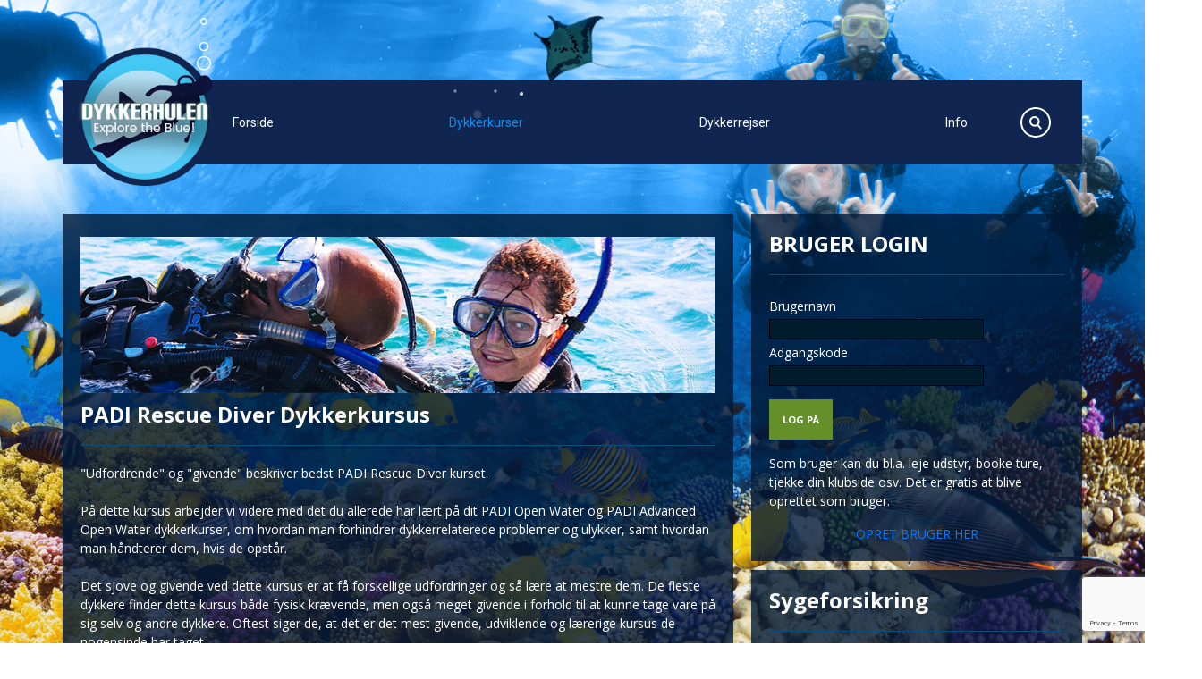

--- FILE ---
content_type: text/html; charset=utf-8
request_url: https://dykkerhulen.dk/dykkerkurser/padi-rescue-diver
body_size: 10671
content:
<!DOCTYPE html>
<html lang="da-dk" dir="ltr">
	<head>
    	<meta http-equiv="Content-Type" content="text/html; charset=euc-kr">
		<meta name="viewport" content="width=device-width, initial-scale=1.0, maximum-scale=3.0, user-scalable=yes"/>
		<meta name="HandheldFriendly" content="true" />
		<meta name="apple-mobile-web-app-capable" content="YES" />
	<link href="https://maxcdn.bootstrapcdn.com/font-awesome/4.7.0/css/font-awesome.min.css" rel="stylesheet"/>

 <meta name="google-site-verification" content="7IbX9n-pI8GyXuKTPULivZtTYc12P1H-Or2gaLpzvl4" />

	<link rel="shortcut icon" type="image/png" href="/templates/dykkerhulen/favicon.ico"/>
        <link href="https://fonts.googleapis.com/css?family=Open+Sans:400,600,700|Roboto:400,700" rel="stylesheet"> 
        <link href="/templates/dykkerhulen/css/bootstrap.min.css" rel="stylesheet" type="text/css"/>
        <link href="/templates/dykkerhulen/css/animate.css" rel="stylesheet" type="text/css"/>
        <link href="/templates/dykkerhulen/css/owl.carousel.min.css" rel="stylesheet" type="text/css"/>
        <link href="/templates/dykkerhulen/css/style.css" rel="stylesheet" type="text/css"/>
        <script src="/templates/dykkerhulen/js/jquery.1.12.js" type="text/javascript"></script>
        <script src="/templates/dykkerhulen/js/modernizer.js" type="text/javascript"></script>
        <script src="/templates/dykkerhulen/js/popper.min.js" type="text/javascript"></script>
        <script src="/templates/dykkerhulen/js/bootstrap.min.js" type="text/javascript"></script>
        <script src="/templates/dykkerhulen/js/owl.carousel.min.js" type="text/javascript"></script> 
	<base href="https://dykkerhulen.dk/dykkerkurser/padi-rescue-diver" />
	<meta http-equiv="content-type" content="text/html; charset=utf-8" />
	<meta name="author" content="Clag Developer" />
	<meta name="generator" content="Joomla! - Open Source Content Management" />
	<title>Dykkerhulen - PADI Rescue Diver</title>
	<link href="/templates/dykkerhulen/favicon.ico" rel="shortcut icon" type="image/vnd.microsoft.icon" />
	<link href="https://dykkerhulen.dk/component/search/?Itemid=172&amp;format=opensearch" rel="search" title="Søg Dykkerhulen" type="application/opensearchdescription+xml" />
	<link href="/media/com_hikashop/css/hikashop.css?v=470" rel="stylesheet" type="text/css" />
	<link href="/media/com_hikashop/css/frontend_custom.css?t=1585757826" rel="stylesheet" type="text/css" />
	<link href="/media/com_hikashop/css/font-awesome.css?v=5.2.0" rel="stylesheet" type="text/css" />
	<link href="/components/com_jrealtimeanalytics/css/mainstyle.css" rel="stylesheet" type="text/css" />
	<script type="application/json" class="joomla-script-options new">{"csrf.token":"f8ec7e7cdbda3a7e46879ae0d6d0dccd","system.paths":{"root":"","base":""},"system.keepalive":{"interval":840000,"uri":"\/component\/ajax\/?format=json"}}</script>
	<script src="/media/jui/js/jquery.min.js?f989bd3c46e815d5d8facf669e53d613" type="text/javascript"></script>
	<script src="/media/jui/js/jquery-noconflict.js?f989bd3c46e815d5d8facf669e53d613" type="text/javascript"></script>
	<script src="/media/com_hikashop/js/hikashop.js?v=470" type="text/javascript"></script>
	<script src="/media/jui/js/jquery-migrate.min.js?f989bd3c46e815d5d8facf669e53d613" type="text/javascript"></script>
	<script src="/components/com_jrealtimeanalytics/js/jquery.noconflict.js" type="text/javascript"></script>
	<script src="/components/com_jrealtimeanalytics/js/stream.js" type="text/javascript" defer="defer"></script>
	<script src="/components/com_jrealtimeanalytics/js/heatmap.js" type="text/javascript" defer="defer"></script>
	<script src="/media/system/js/caption.js?f989bd3c46e815d5d8facf669e53d613" type="text/javascript"></script>
	<script src="/media/system/js/mootools-core.js?f989bd3c46e815d5d8facf669e53d613" type="text/javascript"></script>
	<script src="/media/system/js/core.js?f989bd3c46e815d5d8facf669e53d613" type="text/javascript"></script>
	<script src="/media/system/js/mootools-more.js?f989bd3c46e815d5d8facf669e53d613" type="text/javascript"></script>
	<script src="/media/jui/js/bootstrap.min.js?f989bd3c46e815d5d8facf669e53d613" type="text/javascript"></script>
	<script src="https://www.google.com/recaptcha/api.js?render=6LdFr-MUAAAAAEIc6HmKjBku7adoTXjL5KqXiZDw" type="text/javascript"></script>
	<!--[if lt IE 9]><script src="/media/system/js/polyfill.event.js?f989bd3c46e815d5d8facf669e53d613" type="text/javascript"></script><![endif]-->
	<script src="/media/system/js/keepalive.js?f989bd3c46e815d5d8facf669e53d613" type="text/javascript"></script>
	<!--[if lt IE 9]><script src="/media/system/js/html5fallback.js?f989bd3c46e815d5d8facf669e53d613" type="text/javascript"></script><![endif]-->
	<script type="text/javascript">
				var COM_JREALTIME_NETWORK_ERROR = 'A network error occurred during data stream: '; var jrealtimeBaseURI='https://www.dykkerhulen.dk/';jQuery(window).on('load',  function() {
				new JCaption('img.caption');
			});if (typeof window.grecaptcha !== 'undefined') { grecaptcha.ready(function() { grecaptcha.execute("6LdFr-MUAAAAAEIc6HmKjBku7adoTXjL5KqXiZDw", {action:'homepage'});}); }
	</script>
	<!-- Joomla Facebook Integration Begin -->
<script type='text/javascript'>
!function(f,b,e,v,n,t,s){if(f.fbq)return;n=f.fbq=function(){n.callMethod?
n.callMethod.apply(n,arguments):n.queue.push(arguments)};if(!f._fbq)f._fbq=n;
n.push=n;n.loaded=!0;n.version='2.0';n.queue=[];t=b.createElement(e);t.async=!0;
t.src=v;s=b.getElementsByTagName(e)[0];s.parentNode.insertBefore(t,s)}(window,
document,'script','https://connect.facebook.net/en_US/fbevents.js');
fbq('init', '338439741550931', {}, {agent: 'pljoomla'});
fbq('track', 'PageView');
</script>
<noscript>
<img height="1" width="1" style="display:none" alt="fbpx"
src="https://www.facebook.com/tr?id=338439741550931&ev=PageView&noscript=1"/>
</noscript>
<!-- DO NOT MODIFY -->
<!-- Joomla Facebook Integration end -->

        
<script id="mcjs">!function(c,h,i,m,p){m=c.createElement(h),p=c.getElementsByTagName(h)[0],m.async=1,m.src=i,p.parentNode.insertBefore(m,p)}(document,"script","https://chimpstatic.com/mcjs-connected/js/users/3d13106f1c8c8528f843e18ee/622fadddee75e9a73d04a5c79.js");</script>
    
<meta name="facebook-domain-verification" content="sfm2bcl4301h10sqqr2kjsdl1p50j1" />






 
 <!-- Global site tag (gtag.js) - Google Analytics -->
<script async src="https://www.googletagmanager.com/gtag/js?id=UA-119393335-1"></script>
<script>
  window.dataLayer = window.dataLayer || [];
  function gtag(){dataLayer.push(arguments);}
  gtag('js', new Date());
  gtag('config', 'UA-119393335-1');
</script>
 <!-- End Global site tag (gtag.js) - Google Analytics --> 
 
</head>

	
	<body  class="padi-rescue-diver pageid-172">
    
    
    
	<div class="loading">
		<div class="loading-inner">
			<h2><span>Velkommen til</span>Dykkerhulen</h2>
			<!--img class="img-fluid" src="/images/logo.png" alt="logo"/-->
			<div class="loader">Loading...</div>
			<div class="bubble-box">
			 <span class="icons__bubble icons__bubble--1"></span>
                         <span class="icons__bubble icons__bubble--2"></span> 
                         <span class="icons__bubble icons__bubble--3"></span> 
                         <span class="icons__bubble icons__bubble--4"></span>
                         <span class="icons__bubble icons__bubble--5"></span>
			</div>
		</div>
	</div>
		<div class="wrapper">
            <div class="page">
                <header class="header">
                    <div class="container">
                        <div class="row">
                            <nav class="navbar navbar-expand-lg navbar-blue bg-blue">
                                <a class="navbar-brand" href="/">
                                    <img class="invisible hidden-md" src="/images/logo-invisible.jpg" alt="logo invisible"/>
                                    <span>
                                        <img class="img-fluid" src="/images/logo.png" alt="logo"/>
                                    </span>
                                </a>
                                <button class="navbar-toggler" type="button" data-toggle="collapse" data-target="#navbarColor01" aria-controls="navbarColor01" aria-expanded="false" aria-label="Toggle navigation">
                                    <span class="navTrigger">
                                        <i></i><i></i><i></i>
                                    </span>
                                </button>
                                <div class="collapse navbar-collapse" id="navbarColor01">                                    
                                    
<ul class="navbar-nav mr-auto menu">
<li class="nav-item item-102"><a class="nav-link " href="/"> Forside<span class="icons__bubble icons__bubble--1"></span>
                                                <span class="icons__bubble icons__bubble--2"></span> 
                                                <span class="icons__bubble icons__bubble--3"></span> 
                                                <span class="icons__bubble icons__bubble--4"></span>
                                                <span class="icons__bubble icons__bubble--5"></span>
</a></li><li class="nav-item item-103 active deeper parent"><a class="nav-link " href="#"> Dykkerkurser<span class="icons__bubble icons__bubble--1"></span>
                                                <span class="icons__bubble icons__bubble--2"></span> 
                                                <span class="icons__bubble icons__bubble--3"></span> 
                                                <span class="icons__bubble icons__bubble--4"></span>
                                                <span class="icons__bubble icons__bubble--5"></span>
</a><ul class="nav-child unstyled small d-none"><li class="nav-item item-167"><a class="nav-link " href="/dykkerkurser/laer-at-dykke-med-dykkerhulen"> Lær at dykke med Dykkerhulen
<span class="icons__bubble icons__bubble--1"></span>
                                                <span class="icons__bubble icons__bubble--2"></span> 
                                                <span class="icons__bubble icons__bubble--3"></span> 
                                                <span class="icons__bubble icons__bubble--4"></span>
                                                <span class="icons__bubble icons__bubble--5"></span>
                                                </a></li><li class="nav-item item-313"><a class="nav-link " href="/dykkerkurser/provedyk"> Prøvedyk
<span class="icons__bubble icons__bubble--1"></span>
                                                <span class="icons__bubble icons__bubble--2"></span> 
                                                <span class="icons__bubble icons__bubble--3"></span> 
                                                <span class="icons__bubble icons__bubble--4"></span>
                                                <span class="icons__bubble icons__bubble--5"></span>
                                                </a></li><li class="nav-item item-895"><a class="nav-link " href="/dykkerkurser/kursuskalender-2025"> Kursuskalender 2025
<span class="icons__bubble icons__bubble--1"></span>
                                                <span class="icons__bubble icons__bubble--2"></span> 
                                                <span class="icons__bubble icons__bubble--3"></span> 
                                                <span class="icons__bubble icons__bubble--4"></span>
                                                <span class="icons__bubble icons__bubble--5"></span>
                                                </a></li><li class="nav-item item-168 divider"><span class="separator ">Separator 1</span>
</li><li class="nav-item item-169"><span class="nav-header ">PADI dykkerkruser</span>
</li><li class="nav-item item-170"><a class="nav-link " href="/dykkerkurser/padi-open-water-diver"> PADI Open Water Diver
<span class="icons__bubble icons__bubble--1"></span>
                                                <span class="icons__bubble icons__bubble--2"></span> 
                                                <span class="icons__bubble icons__bubble--3"></span> 
                                                <span class="icons__bubble icons__bubble--4"></span>
                                                <span class="icons__bubble icons__bubble--5"></span>
                                                </a></li><li class="nav-item item-171"><a class="nav-link " href="/dykkerkurser/padi-advanced-open-water-diver"> PADI Advanced Open Water Diver
<span class="icons__bubble icons__bubble--1"></span>
                                                <span class="icons__bubble icons__bubble--2"></span> 
                                                <span class="icons__bubble icons__bubble--3"></span> 
                                                <span class="icons__bubble icons__bubble--4"></span>
                                                <span class="icons__bubble icons__bubble--5"></span>
                                                </a></li><li class="nav-item item-172 current active"><a class="nav-link " href="/dykkerkurser/padi-rescue-diver"> PADI Rescue Diver
<span class="icons__bubble icons__bubble--1"></span>
                                                <span class="icons__bubble icons__bubble--2"></span> 
                                                <span class="icons__bubble icons__bubble--3"></span> 
                                                <span class="icons__bubble icons__bubble--4"></span>
                                                <span class="icons__bubble icons__bubble--5"></span>
                                                </a></li><li class="nav-item item-173"><a class="nav-link " href="/dykkerkurser/padi-divemaster"> PADI Divemaster
<span class="icons__bubble icons__bubble--1"></span>
                                                <span class="icons__bubble icons__bubble--2"></span> 
                                                <span class="icons__bubble icons__bubble--3"></span> 
                                                <span class="icons__bubble icons__bubble--4"></span>
                                                <span class="icons__bubble icons__bubble--5"></span>
                                                </a></li><li class="nav-item item-175"><a class="nav-link " href="/dykkerkurser/padi-efr-forstehjaelpskursus"> PADI EFR - Førstehjælpskursus
<span class="icons__bubble icons__bubble--1"></span>
                                                <span class="icons__bubble icons__bubble--2"></span> 
                                                <span class="icons__bubble icons__bubble--3"></span> 
                                                <span class="icons__bubble icons__bubble--4"></span>
                                                <span class="icons__bubble icons__bubble--5"></span>
                                                </a></li><li class="nav-item item-177"><a class="nav-link " href="/dykkerkurser/padi-scuba-diver-upgrade-til-open-water-diver"> PADI Scuba Diver Upgrade til Open Water Diver
<span class="icons__bubble icons__bubble--1"></span>
                                                <span class="icons__bubble icons__bubble--2"></span> 
                                                <span class="icons__bubble icons__bubble--3"></span> 
                                                <span class="icons__bubble icons__bubble--4"></span>
                                                <span class="icons__bubble icons__bubble--5"></span>
                                                </a></li><li class="nav-item item-178"><a class="nav-link " href="/dykkerkurser/padi-junior-open-water-diver"> PADI Junior Open Water Diver
<span class="icons__bubble icons__bubble--1"></span>
                                                <span class="icons__bubble icons__bubble--2"></span> 
                                                <span class="icons__bubble icons__bubble--3"></span> 
                                                <span class="icons__bubble icons__bubble--4"></span>
                                                <span class="icons__bubble icons__bubble--5"></span>
                                                </a></li><li class="nav-item item-179"><a class="nav-link " href="/dykkerkurser/padi-scuba-diver"> PADI Scuba diver 
<span class="icons__bubble icons__bubble--1"></span>
                                                <span class="icons__bubble icons__bubble--2"></span> 
                                                <span class="icons__bubble icons__bubble--3"></span> 
                                                <span class="icons__bubble icons__bubble--4"></span>
                                                <span class="icons__bubble icons__bubble--5"></span>
                                                </a></li><li class="nav-item item-180"><a class="nav-link " href="https://apps.padi.com/scuba-diving/elearning/?irra=22101"> PADI e-Learning<span class="icons__bubble icons__bubble--1"></span>
                                                <span class="icons__bubble icons__bubble--2"></span> 
                                                <span class="icons__bubble icons__bubble--3"></span> 
                                                <span class="icons__bubble icons__bubble--4"></span>
                                                <span class="icons__bubble icons__bubble--5"></span>
</a></li><li class="nav-item item-181"><a class="nav-link " href="/dykkerkurser/genopfriskningskursus"> Genopfriskningskursus
<span class="icons__bubble icons__bubble--1"></span>
                                                <span class="icons__bubble icons__bubble--2"></span> 
                                                <span class="icons__bubble icons__bubble--3"></span> 
                                                <span class="icons__bubble icons__bubble--4"></span>
                                                <span class="icons__bubble icons__bubble--5"></span>
                                                </a></li><li class="nav-item item-182 divider"><span class="separator ">Separator 2</span>
</li><li class="nav-item item-183"><span class="nav-header ">PADI Specialties</span>
</li><li class="nav-item item-184"><a class="nav-link " href="/dykkerkurser/padi-enriched-air-nitrox-speciality"> PADI Enriched Air - Nitrox Speciality
<span class="icons__bubble icons__bubble--1"></span>
                                                <span class="icons__bubble icons__bubble--2"></span> 
                                                <span class="icons__bubble icons__bubble--3"></span> 
                                                <span class="icons__bubble icons__bubble--4"></span>
                                                <span class="icons__bubble icons__bubble--5"></span>
                                                </a></li><li class="nav-item item-185"><a class="nav-link " href="/dykkerkurser/padi-night-diver-speciality"> PADI Night Diver Speciality
<span class="icons__bubble icons__bubble--1"></span>
                                                <span class="icons__bubble icons__bubble--2"></span> 
                                                <span class="icons__bubble icons__bubble--3"></span> 
                                                <span class="icons__bubble icons__bubble--4"></span>
                                                <span class="icons__bubble icons__bubble--5"></span>
                                                </a></li><li class="nav-item item-186"><a class="nav-link " href="/dykkerkurser/padi-drysuit-diver-speciality"> PADI Drysuit Diver Speciality
<span class="icons__bubble icons__bubble--1"></span>
                                                <span class="icons__bubble icons__bubble--2"></span> 
                                                <span class="icons__bubble icons__bubble--3"></span> 
                                                <span class="icons__bubble icons__bubble--4"></span>
                                                <span class="icons__bubble icons__bubble--5"></span>
                                                </a></li><li class="nav-item item-187"><a class="nav-link " href="/dykkerkurser/padi-deep-diver-speciality"> PADI Deep Diver Speciality 
<span class="icons__bubble icons__bubble--1"></span>
                                                <span class="icons__bubble icons__bubble--2"></span> 
                                                <span class="icons__bubble icons__bubble--3"></span> 
                                                <span class="icons__bubble icons__bubble--4"></span>
                                                <span class="icons__bubble icons__bubble--5"></span>
                                                </a></li><li class="nav-item item-188"><a class="nav-link " href="/dykkerkurser/padi-peak-performance-buoyancy-diver-speciality"> PADI Peak Performance Buoyancy Diver Speciality
<span class="icons__bubble icons__bubble--1"></span>
                                                <span class="icons__bubble icons__bubble--2"></span> 
                                                <span class="icons__bubble icons__bubble--3"></span> 
                                                <span class="icons__bubble icons__bubble--4"></span>
                                                <span class="icons__bubble icons__bubble--5"></span>
                                                </a></li><li class="nav-item item-189"><a class="nav-link " href="/dykkerkurser/padi-navigation-diver-speciality"> PADI Navigation Diver Speciality
<span class="icons__bubble icons__bubble--1"></span>
                                                <span class="icons__bubble icons__bubble--2"></span> 
                                                <span class="icons__bubble icons__bubble--3"></span> 
                                                <span class="icons__bubble icons__bubble--4"></span>
                                                <span class="icons__bubble icons__bubble--5"></span>
                                                </a></li><li class="nav-item item-190"><a class="nav-link " href="/dykkerkurser/padi-wreck-diver-speciality"> PADI Wreck Diver Speciality 
<span class="icons__bubble icons__bubble--1"></span>
                                                <span class="icons__bubble icons__bubble--2"></span> 
                                                <span class="icons__bubble icons__bubble--3"></span> 
                                                <span class="icons__bubble icons__bubble--4"></span>
                                                <span class="icons__bubble icons__bubble--5"></span>
                                                </a></li><li class="nav-item item-191"><a class="nav-link " href="/dykkerkurser/padi-drift-diver-speciality"> PADI Drift Diver Speciality
<span class="icons__bubble icons__bubble--1"></span>
                                                <span class="icons__bubble icons__bubble--2"></span> 
                                                <span class="icons__bubble icons__bubble--3"></span> 
                                                <span class="icons__bubble icons__bubble--4"></span>
                                                <span class="icons__bubble icons__bubble--5"></span>
                                                </a></li><li class="nav-item item-502"><a class="nav-link " href="/dykkerkurser/padi-equipment-speciality"> PADI Equipment Speciality 
<span class="icons__bubble icons__bubble--1"></span>
                                                <span class="icons__bubble icons__bubble--2"></span> 
                                                <span class="icons__bubble icons__bubble--3"></span> 
                                                <span class="icons__bubble icons__bubble--4"></span>
                                                <span class="icons__bubble icons__bubble--5"></span>
                                                </a></li><li class="nav-item item-505"><a class="nav-link " href="/dykkerkurser/padi-u-w-photographer"> PADI U/W Photographer 
<span class="icons__bubble icons__bubble--1"></span>
                                                <span class="icons__bubble icons__bubble--2"></span> 
                                                <span class="icons__bubble icons__bubble--3"></span> 
                                                <span class="icons__bubble icons__bubble--4"></span>
                                                <span class="icons__bubble icons__bubble--5"></span>
                                                </a></li><li class="nav-item item-648"><a class="nav-link " href="/dykkerkurser/padi-sidemount-diver"> PADI Sidemount Diver
<span class="icons__bubble icons__bubble--1"></span>
                                                <span class="icons__bubble icons__bubble--2"></span> 
                                                <span class="icons__bubble icons__bubble--3"></span> 
                                                <span class="icons__bubble icons__bubble--4"></span>
                                                <span class="icons__bubble icons__bubble--5"></span>
                                                </a></li><li class="nav-item item-649"><a class="nav-link " href="/dykkerkurser/padi-search-og-recovery"> PADI Search og Recovery 
<span class="icons__bubble icons__bubble--1"></span>
                                                <span class="icons__bubble icons__bubble--2"></span> 
                                                <span class="icons__bubble icons__bubble--3"></span> 
                                                <span class="icons__bubble icons__bubble--4"></span>
                                                <span class="icons__bubble icons__bubble--5"></span>
                                                </a></li><li class="nav-item item-650"><a class="nav-link " href="/dykkerkurser/padi-project-aware-shark-conservation"> PADI Project Aware Shark Conservation
<span class="icons__bubble icons__bubble--1"></span>
                                                <span class="icons__bubble icons__bubble--2"></span> 
                                                <span class="icons__bubble icons__bubble--3"></span> 
                                                <span class="icons__bubble icons__bubble--4"></span>
                                                <span class="icons__bubble icons__bubble--5"></span>
                                                </a></li><li class="nav-item item-651"><a class="nav-link " href="/dykkerkurser/padi-self-reliant-diver"> PADI Self-Reliant Diver
<span class="icons__bubble icons__bubble--1"></span>
                                                <span class="icons__bubble icons__bubble--2"></span> 
                                                <span class="icons__bubble icons__bubble--3"></span> 
                                                <span class="icons__bubble icons__bubble--4"></span>
                                                <span class="icons__bubble icons__bubble--5"></span>
                                                </a></li><li class="nav-item item-652"><a class="nav-link " href="/dykkerkurser/padi-project-aware-dive-against-debris"> PADI Project Aware Dive Against Debris
<span class="icons__bubble icons__bubble--1"></span>
                                                <span class="icons__bubble icons__bubble--2"></span> 
                                                <span class="icons__bubble icons__bubble--3"></span> 
                                                <span class="icons__bubble icons__bubble--4"></span>
                                                <span class="icons__bubble icons__bubble--5"></span>
                                                </a></li></ul></li><li class="nav-item item-105 deeper parent"><a class="nav-link " href="#"> Dykkerrejser<span class="icons__bubble icons__bubble--1"></span>
                                                <span class="icons__bubble icons__bubble--2"></span> 
                                                <span class="icons__bubble icons__bubble--3"></span> 
                                                <span class="icons__bubble icons__bubble--4"></span>
                                                <span class="icons__bubble icons__bubble--5"></span>
</a><ul class="nav-child unstyled small d-none"><li class="nav-item item-227"><a class="nav-link " href="/dykkerrejser/rejs-med-dykkerhulen"> Rejs med Dykkerhulen
<span class="icons__bubble icons__bubble--1"></span>
                                                <span class="icons__bubble icons__bubble--2"></span> 
                                                <span class="icons__bubble icons__bubble--3"></span> 
                                                <span class="icons__bubble icons__bubble--4"></span>
                                                <span class="icons__bubble icons__bubble--5"></span>
                                                </a></li></ul></li><li class="nav-item item-106 deeper parent"><a class="nav-link " href="#"> Info<span class="icons__bubble icons__bubble--1"></span>
                                                <span class="icons__bubble icons__bubble--2"></span> 
                                                <span class="icons__bubble icons__bubble--3"></span> 
                                                <span class="icons__bubble icons__bubble--4"></span>
                                                <span class="icons__bubble icons__bubble--5"></span>
</a><ul class="nav-child unstyled small d-none"><li class="nav-item item-216"><a class="nav-link " href="/praktiske-oplysninger/om-dykkerhulen"> Om Dykkerhulen
<span class="icons__bubble icons__bubble--1"></span>
                                                <span class="icons__bubble icons__bubble--2"></span> 
                                                <span class="icons__bubble icons__bubble--3"></span> 
                                                <span class="icons__bubble icons__bubble--4"></span>
                                                <span class="icons__bubble icons__bubble--5"></span>
                                                </a></li><li class="nav-item item-217"><a class="nav-link " href="/praktiske-oplysninger/kontakt-os"> Kontakt Os
<span class="icons__bubble icons__bubble--1"></span>
                                                <span class="icons__bubble icons__bubble--2"></span> 
                                                <span class="icons__bubble icons__bubble--3"></span> 
                                                <span class="icons__bubble icons__bubble--4"></span>
                                                <span class="icons__bubble icons__bubble--5"></span>
                                                </a></li><li class="nav-item item-390"><a class="nav-link " href="/praktiske-oplysninger/nyhedsmail"> Nyhedsmail
<span class="icons__bubble icons__bubble--1"></span>
                                                <span class="icons__bubble icons__bubble--2"></span> 
                                                <span class="icons__bubble icons__bubble--3"></span> 
                                                <span class="icons__bubble icons__bubble--4"></span>
                                                <span class="icons__bubble icons__bubble--5"></span>
                                                </a></li></ul></li></ul>

                                    <img src="/images/search-icon.png" alt="search" class="search-icon"/>
                                    <!--<form class="form-inline form-search">
                                        <a href="#"><img src="/images/search-icon.png" alt="search"/></a>
                                    </form>-->
                                     <div class="search-form"><div class="search">
	<form action="/dykkerkurser/padi-rescue-diver" method="post" class="form-inline form-search">
		<input name="searchword" id="mod-search-searchword88" maxlength="200"  class="inputbox search-query input-medium" type="search" placeholder="Søg …" />		<input type="hidden" name="task" value="search" />
		<input type="hidden" name="option" value="com_search" />
		<input type="hidden" name="Itemid" value="172" />
	</form>
</div>
</div>
                                </div>
                            </nav>
                        </div>
                    </div>
                </header><!--end of header-->
                <div class="main-container">
                    <div class="container">
                        <div class="row">
                            <div class="slider-homme">
                                 
                            </div><!--end of carousel-->



                            <div class="bredcrumbs-boxes">
                                   
							</div>
                   
 


    
    
                          
                          
                                                       <div class="panel-boxes">
                               
                                                                                               <div class="d-flex panel-2">
                                    <div class="panel-image-box order-2">
                                        <img src="/templates/dykkerhulen/images/panels/scuba-diver.png" alt=""/>
                                    </div>
                                    <div class="panel-text-box">
                                        <div class="panel-text">
                                            

<div class="custom"  >
	<p><br />Vi har lukket vores fysiske butik i Vejle og valgt at dele vores forretning op i 2 dele. Den ene del er Trekantens Dykkerskole, som fortsat tilbyder alle PADI kurser du kender fra Dykkerhulen. Den anden del er vores rejsebureau som arrangerer dykkerrejser i hele verden, med speciale i rejser til Rødehavet og Maldiverne. Vi er i øjeblikket ved at lave en ny hjemmeside som vi håber kommer online i starten af det nye år.<br /><br />Du kan kontakte Trekantens Dykkerskole på mail adressen: <a href="mailto:info@trekantensdykkerskole.dk">info@trekantensdykkerskole.dk<br /></a>Du kan kontakte Dykkerhulens rejser på: <a href="mailto:salg@dykkerhulen.dk">salg@dykkerhulen.dk<br /><br /></a></p></div>
                                           
                                        </div>
                                    </div>
                                </div>
                                                                                                                                                                                                 
                                                                                                                             
                                                                
                                                                        
                                                                                            
                                                               
                                    
                                    
                                                
                                                             
                                
                                                                                                                                                                        
                            </div><!--end of panel boxes-->
                            
                            <div class="extradiv"> 
                              <div class="readmore-section readmore-section-sm 3col">
                                <div class="row">

                                     
                                                                                                       </div>
                              </div>                                            
                            </div>
                            <!--end of sm readmore section-->
                             <!--end of sm readmore section-->      
                             <!--end of sm readmore section-->    
                            <!--end of md readmore section-->
                            <!--end of md readmore section-->
                           
                            <!--end of lg section-->
                                                        
                                                        
                                
                                                                                              <div class="col-md-8 pr-10 pl-0 bruger-top main-content-area-section">                              
                                 <div class="box-background-content padr-l clearfix">
                                                                   <div class="col-sm-12">
                                   <div id="system-message-container">
	</div>

                                  </div>
                                  
<article class="item-page">

<div class="pull-left"></div>


	


	

			
	<div class="img-fulltext-left">
	<img
			 src="/images/headers/PADI-rescue-diver.jpg" alt=""/>
	</div>
		<h4 class="hhead-line-bottom">PADI Rescue Diver Dykkerkursus</h4>
<div>"Udfordrende" og "givende" beskriver bedst PADI Rescue Diver kurset.</div>
<div> </div>
<div>På dette kursus arbejder vi videre med det du allerede har lært på dit PADI Open Water og PADI Advanced Open Water dykkerkurser, om hvordan man forhindrer dykkerrelaterede problemer og ulykker, samt hvordan man håndterer dem, hvis de opstår.</div>
<div><br />Det sjove og givende ved dette kursus er at få forskellige udfordringer og så lære at mestre dem. De fleste dykkere finder dette kursus både fysisk krævende, men også meget givende i forhold til at kunne tage vare på sig selv og andre dykkere. Oftest siger de, at det er det mest givende, udviklende og lærerige kursus de nogensinde har taget.</div>
<div> </div>
<div> </div>
<h6>Færdigheder du lærer på dette kursus:</h6>
<div> - Selvredning<br /> - Opdage og forhindre stress hos andre dykkere der kan føre til dykkerulykker<br /> - Håndtering af en nødsituation<br /> - Brug af udstyr til nødsituationer<br /> - Redning af dykker i panik<br /> - Redning bevidstløs dykker</div>
<div> </div>
<div> </div>
<h6>Forudsætninger for kurset:</h6>
<div> - Du skal være mindst 12 år<br /> - PADI Advanced Open Water Diver certificeret eller tilsvarende<br /> - Have et gyldigt førstehjælpsbevis (ikke ældre end 2 år!)*<br />
<div><span style="display: inline !important; float: none; background-color: transparent; color: #333333; font-family: Tahoma,Helvetica,Arial,sans-serif; font-size: 12.13px; font-style: normal; font-variant: normal; font-weight: 400; letter-spacing: normal; line-height: 15.77px; orphans: 2; text-align: left; text-decoration: none; text-indent: 0px; text-transform: none; -webkit-text-stroke-width: 0px; white-space: normal; word-spacing: 0px;"> - Du skal udfylde </span><a style="background-color: transparent; color: #1b57b1; font-family: Tahoma,Helvetica,Arial,sans-serif; font-size: 12.13px; font-style: normal; font-variant: normal; font-weight: 400; letter-spacing: normal; orphans: 2; text-align: left; text-decoration: none; text-indent: 0px; text-transform: none; -webkit-text-stroke-width: 0px; white-space: normal; word-spacing: 0px;" title="PADI's regler for sikker dykning" href="/PADI-forms/Sikkerhedsregler-for-dykning-v.2.0.pdf" target="_blank" rel="noopener noreferrer">PADI's regler for sikker dykning</a></div>
<div> </div>
<div>* Har du ikke et gyldigt førstehjælpsbevis kan vi give dig et. Læs mere om vores første hjælps kurser <a title="PADI EFR - Førstehjælpskursus" href="http://www.dykkerhulen.dk/dykkerkurser/padi-efr-forstehjaelpskursus">HER</a>. </div>
<div> </div>
<div>Ud over det skal du have et almindeligt godt helbred og være i fornuftig form. Før kursussets opstart skal du udfylde en helbredserklæring. Kan du svare JA til et eller flere af spørgsmålene på side 1 af denne helbredserklæring, skal din læge godkende at du kan dykke. Dette skal ske før vi kan tage dig med i vandet. <br />Du kan downloade helbredserklæringen her:<br /><a style="background-color: transparent; color: #1b57b1; font-family: Tahoma,Helvetica,Arial,sans-serif; font-size: 12.13px; font-style: normal; font-variant: normal; font-weight: 400; letter-spacing: normal; orphans: 2; text-align: left; text-decoration: none; text-indent: 0px; text-transform: none; -webkit-text-stroke-width: 0px; white-space: normal; word-spacing: 0px;" title="PADI helbredserklæring" href="/PADI-forms/Helbredserklaering-v2.01.pdf" target="_blank" rel="noopener noreferrer">PADI's helbredserklæring</a><span style="display: inline !important; float: none; background-color: transparent; color: #333333; font-family: Tahoma,Helvetica,Arial,sans-serif; font-size: 12.13px; font-style: normal; font-variant: normal; font-weight: 400; letter-spacing: normal; line-height: 15.77px; orphans: 2; text-align: left; text-decoration: none; text-indent: 0px; text-transform: none; -webkit-text-stroke-width: 0px; white-space: normal; word-spacing: 0px;"> (dansk)</span><br style="background-attachment: scroll; background-clip: border-box; background-color: transparent; background-image: none; background-origin: padding-box; background-position-x: 0%; background-position-y: 0%; background-repeat: repeat; background-size: auto; color: #333333; font-family: Tahoma,Helvetica,Arial,sans-serif; font-size: 12.13px; font-style: normal; font-variant: normal; font-weight: 400; letter-spacing: normal; line-height: 15.77px; min-height: 0px; orphans: 2; text-align: left; text-decoration: none; text-indent: 0px; text-transform: none; -webkit-text-stroke-width: 0px; white-space: normal; word-spacing: 0px;" /><a style="background-color: transparent; color: #1b57b1; font-family: Tahoma,Helvetica,Arial,sans-serif; font-size: 12.13px; font-style: normal; font-variant: normal; font-weight: 400; letter-spacing: normal; orphans: 2; text-align: left; text-decoration: none; text-indent: 0px; text-transform: none; -webkit-text-stroke-width: 0px; white-space: normal; word-spacing: 0px;" title="PADI helbredserklæring" href="/PADI-forms/Helbredserklaering-v2.01-eng.pdf" target="_blank" rel="noopener noreferrer">PADI's helbredserklæring</a><span style="display: inline !important; float: none; background-color: transparent; color: #333333; font-family: Tahoma,Helvetica,Arial,sans-serif; font-size: 12.13px; font-style: normal; font-variant: normal; font-weight: 400; letter-spacing: normal; line-height: 15.77px; orphans: 2; text-align: left; text-decoration: none; text-indent: 0px; text-transform: none; -webkit-text-stroke-width: 0px; white-space: normal; word-spacing: 0px;"> (engelsk)</span></div>
<br /><br /></div>
<div> </div>
<h6>Selve kurset:</h6>
<div>Der vil blive undervist i de grundlæggende færdigheder til selvredning og redning af andre dykkere. Kurset består af både teori og praksis. Begge dele afsluttes med en eksamen.<br />Den praktiske del foregår både i pool og i åbent vand. I poolen vil vi introducere dig til de nødvendige 12 redningsøvelser du skal lære, inden vi skal i havet. <br /><br />I havet skal vi lege med alle redningsøvelserne / teknikkerne som du har lært og øvet i poolen. Du skal vise du mestrer alle 12 redningsøvelser, samtidig med vi vil lave nogle forskellige scenarier, hvor du skal agere ud fra det du har lært.</div>
<div> </div>
<h6><br />Priser på kurset</h6>
<div>Kursus med elevpakke, teoribog og certificering: 2999,-</div>
<div>Evt. leje af udstyr på kurset: 500,-</div>
<div><br />Du er velkommen til at hente vores PADI Rescue Diver folder i butikken og få en snak med os om kurset og udstyr. Du er også velkommen til at ringe til os på tlf: 28 80 13 84 eller kontakte os på e-mail <a style="background-color: transparent; color: #1b57b1; font-family: Tahoma,Helvetica,Arial,sans-serif; font-size: 12.13px; font-style: normal; font-variant: normal; font-weight: 400; letter-spacing: normal; orphans: 2; text-align: left; text-decoration: none; text-indent: 0px; text-transform: none; -webkit-text-stroke-width: 0px; white-space: normal; word-spacing: 0px;" title="Kontakt Os" href="/index.php/praktiske-oplysninger/kontakt-os">HER</a>.
<p> </p>
<center><a class="btn btn-primary btn-green" title="Book Kursus" href="/padi-rescuer-diver-tilmeld">BOOK DIT RESCUE DIVER KURSUS HER</a></center>
<div> </div>
<div> </div>
</div> 				</article>
 
                                  
                                  
                                 </div>
                               </div>
                              
                                                              <div class="col-md-4 pr-0 pl-10 bruger-top main-content-rightsidebar">
                              
                                  <div class="box-background-content sidebar-box padr-l2">
                                     <div class="card">
        <div class=" tilter">
                    <div class="card-body">
                
                <!--<h4 class="card-title">BRUGER LOGIN</h4>-->
               <h4 class="card-title">Bruger Login</h4>                <div class="card-text">
                
                <form action="/dykkerkurser/padi-rescue-diver" method="post" id="login-form" >

                <fieldset class="userdata">
                <p id="form-login-username">
                	<label for="modlgn-username">Brugernavn</label>
                	<input id="modlgn-username" type="text" name="username" class="inputbox"  size="18" />
                </p>
                <p id="form-login-password">
                	<label for="modlgn-passwd">Adgangskode</label>
                	<input id="modlgn-passwd" type="password" name="password" class="inputbox" size="18" />
                </p>
                
                                
                                <input type="submit" name="Submit" class="button" value="Log på" />
                <input type="hidden" name="option" value="com_users" />
                <input type="hidden" name="task" value="user.login" />
                <input type="hidden" name="return" value="aW5kZXgucGhwP0l0ZW1pZD0yODg=" />
                <input type="hidden" name="f8ec7e7cdbda3a7e46879ae0d6d0dccd" value="1" />                <p class="pt-3">Som bruger kan du bl.a. leje udstyr, booke ture, tjekke din klubside osv. Det er gratis at blive oprettet som bruger.</p>
                <p class="pt-3"><center><a class="green" href="/create-a-user">OPRET BRUGER HER</a></center></p>
                </fieldset>
                </form>
                     
                </div>
            </div>
        </div>
</div>



<div class="custom"  >
	<h4 class="hhead-line-bottom">Sygeforsikring</h4>
<div>På alle vores dykkerkurser tilbyder vi en sygeforsikring. Forsikringen gælder hvis du bliver forhindret i at møde op til dit kursus grundet sygdom, arbejde eller lignende. Den giver dig mulighed for at flytte dit kursus til et andet kursus inden for de næste 12 måneder. Du skal bestille forsikringen samtidig med at du betaler for kurset.<br />Forsikringen koster 299,-</div></div>
 
                                  </div>  
                                 
                               </div> 
                                                            <!---  end of Component Area -->
                              
                             
                                              
                                                                       
                        </div>
                                           
                    </div>            
                   
                </div><!--end of main container-->
                <footer class="footer">
                    <div class="container">
                        <div class="row">
                            <div class="d-flex footer-links">
                                <div class="footer-left-side">
                                    <div class="d-flex footer-box-wrapper">
                                        <div class="footer-box fbx-1">                                           
                                            <h6 class="blue-text">Footer: Kommunikation</h6> 
 <nav class="nav flex-column">
   <a class="nav-link " href="/index.php/praktiske-oplysninger/nyhedsmail"> Nyhedsbrev</a><a class="nav-link " href="https://www.facebook.com/dykkerhulen/"> Facebook</a><a class="nav-link " href="/sitemap"> Sitemap
</a><a class="nav-link " href="/index.php/praktiske-oplysninger/ledige-stillinger"> Job i Dykkerhulen</a><a class="nav-link " href="/service-og-reperation"> Service og Reparation
</a><a class="nav-link " href="#"> Dykkerture</a><a class="nav-link " href="/kontakt-us">  Kontakt Os
</a>
 </nav>

                                        </div>
                                        <div class="footer-box fbx-2">                                           
                                             <h6 class="blue-text">Footer: Links</h6> 
 <nav class="nav flex-column">
   <a class="nav-link " href="/"> Forside</a><a class="nav-link " href="/index.php/klub-dykkerhulen/om-klubdykkerhulen">  Klub Dykkerhulen</a><a class="nav-link " href="/index.php/dykkerkurser/laer-at-dykke-med-dykkerhulen">  Dykkerkurser</a><a class="nav-link " href="#"> Dykkerudstyr</a><a class="nav-link " href="#"> Nye Producter</a><a class="nav-link " href="#"> Undervandsjagt</a><a class="nav-link " href="/index.php/dykkerrejser/rejs-med-dykkerhulen">  Dykkerrejser</a><a class="nav-link " href="/handelsbetingelser"> Handelsbetingelser
</a>
 </nav>

                                        </div>
                                        <div class="footer-box fbx-3">
                                            

<div class="custom"  >
	<h6 class="blue-text dib">Dykkerhulen</h6>
<p>Explore the Blue!<br />Vestergade 38B, 7100 Vejle.</p>
<p>Kontakt Dykkerhulen: <br />Tlf. Nr.: <span class="footer-tel"><a href="tel:(+45) 28 80 13 84">(+45) 28 80 13 84</a></span><br /> Email: <a href="mailto:salg@dykkerhulen.dk">salg@dykkerhulen.dk</a></p>
<p>Har du ikke mulighed for at kommer inden for vores normale åbningstid, åbner vi gerne for dig. Du kan kontakt os <a style="color: #1b57b1; font-weight: 400; text-decoration: none;" title="Kontakt Os" href="/index.php/praktiske-oplysninger/kontakt-os">HER</a>.</p></div>
                                           
                                        </div>
                                    </div>
                                </div>
                                <div class="ml-auto footer-calender upcoming">
                                     
                                    <!--<img class="card-img-top" src="/images/footer-calender.jpg" alt=""/>-->
                                </div>
                            </div>
                            <div class="col-sm-12">
                                <div class="row footer-copyright">
                                    <div class="copyright-box">
                                        <address>
                                           

<div class="custom"  >
	<table border="0" width="100%">
<tbody>
<tr>
<td width="550">
<p><strong><span style="color: #3366ff;">© 2008 - 2025 </span></strong>Dykkerhulen &amp; KlubDykkerhulen. Alle rettigheder forbeholdes.</p>
</td>
<td width="260"> </td>
</tr>
</tbody>
</table>
<div id="gtx-trans" style="position: absolute; left: 1px; top: 59.8125px;"> </div></div>
  
                                           <!-- <span class="blue-text">&copy; 2008 - 2017</span> Dykkerhulen & KlubDykkerhulen Alle rettigheder forbeholdes.<br> 
                                            Dykkerhulen er et PADI Dive Center, licensnr.: S22101 - PADI, Sikker dykning. -->
                                        </address>
                                    </div>
                                    <div class="social-icons ml-auto">
                                        

<div class="custom"  >
	<ul>
<li><a href="https://www.facebook.com/groups/145082419201/" target="_blank" rel="noopener noreferrer"><img src="/images/face-icons.png" alt="Facebook" /></a></li>
<li><a href="https://www.youtube.com/user/Dykkerhulen" target="_blank" rel="noopener noreferrer"><img src="/images/you-tube-icons.png" alt="Youtube" /></a></li>
<li><img src="/images/tweet-icons.png" alt="Twitter" /></li>
<li><img src="/images/insta-icons.png" alt="Instagram" /></li>
<li><img src="/images/social-icons.png" alt="Blog" /></li>
<li><a class="g-plus" href="https://plus.google.com/s/Dykkerhulen/top" target="_blank" rel="noopener noreferrer"><img src="/images/googleplus-icons.png" alt="G-plus" /></a></li>
<li><img src="/images/link-icons.png" alt="Linked In" /></li>
</ul></div>
 
                                           <!--<img class="img-fluid" src="/images/social-icons.png" alt=""/>-->
                                    </div>
                                </div>
                            </div>
                        </div>
                    </div>
                </footer><!--end of footer container-->
            </div>
        </div>  
	<script src="/templates/dykkerhulen/js/anime.js" type="text/javascript"></script>
        <script src="/templates/dykkerhulen/js/tiltfx.js" type="text/javascript"></script>
        <script src="/templates/dykkerhulen/js/script.js" type="text/javascript"></script>
	<script type="text/javascript">
        
	jQuery(document).ready(function(){
	   jQuery("#myModal").click(function(){
	   
	      jQuery(".video").fadeOut()
	      //alert('ok');
	    }); 
	   jQuery("#myModal").click(function(){ 
	      jQuery(".video").fadeIn();   
	   });
	});
	
    jQuery(document).ready(function () {
    jQuery(".nav-link").click(function(){
       jQuery(this).addClass('addborder');
    });
    });
	</script>
	
	
	
	<noscript><strong>JavaScript is currently disabled.</strong>Please enable it for a better experience of <a href="http://2glux.com/projects/jumi">Jumi</a>.</noscript><link type="text/css" rel="stylesheet" href="https://www.dykkerhulen.dk/plugins/system/live_chat_wt_messenger/live_chat_wt_messenger/stylefb.css" /><style type="text/css">
            .pgl{
              bottom:5px;
              right:5px;
            }
            .pgl + .tooltip > .tooltip-inner {background-color: #0084ff;}
            
            </style><script type="text/javascript">

            jQuery(document).ready(function () {

              if(localStorage.getItem("showtootip") != "shown"){

                jQuery("#sohi").tooltip().eq(0).tooltip("show").tooltip("disable").one("mouseout", function() {
                  jQuery(this).tooltip("enable");
                });
              
                setTimeout(function() {
                 jQuery("#sohi").tooltip().eq(0).tooltip("hide").tooltip("enable");
                }, 5000);
              localStorage.setItem("showtootip","shown");
              }

              jQuery('[data-toggle="tooltip"]').tooltip(); 

                             
              //jQuery("#flogoid").addClass("animated infinite bounce");
              setTimeout(function() {
                   jQuery("#flogoid").removeClass("animated infinite bounce");
               }, 5000);
            });


            var cunt= 0; 

            var intervalID = setInterval(function() {
              //jQuery("#flogoid").addClass("animated infinite bounce");
              //  jQuery("#megtx").slideToggle();
                cunt++;
              //console.log("inside", cunt);
              if (cunt >= 6) {
                clearInterval(intervalID);
                //console.log("ok");
              }

            }, 5000);



            var messengerWindowWidth = 500;

            //console.log(winwdt, "outer", fiwdt);

            function FindLeftWindowBoundry()
            {
              // In Internet Explorer window.screenLeft is the window's left boundry
              if (window.screenLeft)
              {
                return window.screenLeft;
              }
              
              // In Firefox window.screenX is the window's left boundry
              if (window.screenX)
                return window.screenX;
                
              return 0;
            }
            // Find Left Boundry of current Window
            function FindTopWindowBoundry()
            {
              // In Internet Explorer window.screenLeft is the window's left boundry
              if (window.screenTop)
              {
                return window.screenTop;
              }
              
              // In Firefox window.screenY is the window's left boundry
              if (window.screenY)
                return window.screenY;
                
              return 0;
            }

            

            function myFunction() {

              var x = screen.width/1.7 - 700/2 + FindLeftWindowBoundry();
              var y = screen.height/2.5 - 450/2 + FindTopWindowBoundry();

                window.open("https://www.messenger.com/t/Dykkerhulen", "_blank", "toolbar=no,location=false,directories=no,scrollbars=no,resizable=yes,top=" + y + ",left=" + x + ",width=" + messengerWindowWidth + ",height=500");
            }


            </script><div class="pgl" id="sohi" onclick="myFunction();return;" data-toggle="tooltip" data-placement="bottom" title=""> 

                              <div id="flogoid" class="flogo"></div>

                                <div class="mdvfrhd">

                                  <div id="megtx" class="ftext hidex animated infinite tada">Messenger</div>

                                </div>
                            
                            </div></body>
</html>

--- FILE ---
content_type: text/html; charset=utf-8
request_url: https://www.google.com/recaptcha/api2/anchor?ar=1&k=6LdFr-MUAAAAAEIc6HmKjBku7adoTXjL5KqXiZDw&co=aHR0cHM6Ly9keWtrZXJodWxlbi5kazo0NDM.&hl=en&v=PoyoqOPhxBO7pBk68S4YbpHZ&size=invisible&anchor-ms=20000&execute-ms=30000&cb=f27d6k2t3ezz
body_size: 48657
content:
<!DOCTYPE HTML><html dir="ltr" lang="en"><head><meta http-equiv="Content-Type" content="text/html; charset=UTF-8">
<meta http-equiv="X-UA-Compatible" content="IE=edge">
<title>reCAPTCHA</title>
<style type="text/css">
/* cyrillic-ext */
@font-face {
  font-family: 'Roboto';
  font-style: normal;
  font-weight: 400;
  font-stretch: 100%;
  src: url(//fonts.gstatic.com/s/roboto/v48/KFO7CnqEu92Fr1ME7kSn66aGLdTylUAMa3GUBHMdazTgWw.woff2) format('woff2');
  unicode-range: U+0460-052F, U+1C80-1C8A, U+20B4, U+2DE0-2DFF, U+A640-A69F, U+FE2E-FE2F;
}
/* cyrillic */
@font-face {
  font-family: 'Roboto';
  font-style: normal;
  font-weight: 400;
  font-stretch: 100%;
  src: url(//fonts.gstatic.com/s/roboto/v48/KFO7CnqEu92Fr1ME7kSn66aGLdTylUAMa3iUBHMdazTgWw.woff2) format('woff2');
  unicode-range: U+0301, U+0400-045F, U+0490-0491, U+04B0-04B1, U+2116;
}
/* greek-ext */
@font-face {
  font-family: 'Roboto';
  font-style: normal;
  font-weight: 400;
  font-stretch: 100%;
  src: url(//fonts.gstatic.com/s/roboto/v48/KFO7CnqEu92Fr1ME7kSn66aGLdTylUAMa3CUBHMdazTgWw.woff2) format('woff2');
  unicode-range: U+1F00-1FFF;
}
/* greek */
@font-face {
  font-family: 'Roboto';
  font-style: normal;
  font-weight: 400;
  font-stretch: 100%;
  src: url(//fonts.gstatic.com/s/roboto/v48/KFO7CnqEu92Fr1ME7kSn66aGLdTylUAMa3-UBHMdazTgWw.woff2) format('woff2');
  unicode-range: U+0370-0377, U+037A-037F, U+0384-038A, U+038C, U+038E-03A1, U+03A3-03FF;
}
/* math */
@font-face {
  font-family: 'Roboto';
  font-style: normal;
  font-weight: 400;
  font-stretch: 100%;
  src: url(//fonts.gstatic.com/s/roboto/v48/KFO7CnqEu92Fr1ME7kSn66aGLdTylUAMawCUBHMdazTgWw.woff2) format('woff2');
  unicode-range: U+0302-0303, U+0305, U+0307-0308, U+0310, U+0312, U+0315, U+031A, U+0326-0327, U+032C, U+032F-0330, U+0332-0333, U+0338, U+033A, U+0346, U+034D, U+0391-03A1, U+03A3-03A9, U+03B1-03C9, U+03D1, U+03D5-03D6, U+03F0-03F1, U+03F4-03F5, U+2016-2017, U+2034-2038, U+203C, U+2040, U+2043, U+2047, U+2050, U+2057, U+205F, U+2070-2071, U+2074-208E, U+2090-209C, U+20D0-20DC, U+20E1, U+20E5-20EF, U+2100-2112, U+2114-2115, U+2117-2121, U+2123-214F, U+2190, U+2192, U+2194-21AE, U+21B0-21E5, U+21F1-21F2, U+21F4-2211, U+2213-2214, U+2216-22FF, U+2308-230B, U+2310, U+2319, U+231C-2321, U+2336-237A, U+237C, U+2395, U+239B-23B7, U+23D0, U+23DC-23E1, U+2474-2475, U+25AF, U+25B3, U+25B7, U+25BD, U+25C1, U+25CA, U+25CC, U+25FB, U+266D-266F, U+27C0-27FF, U+2900-2AFF, U+2B0E-2B11, U+2B30-2B4C, U+2BFE, U+3030, U+FF5B, U+FF5D, U+1D400-1D7FF, U+1EE00-1EEFF;
}
/* symbols */
@font-face {
  font-family: 'Roboto';
  font-style: normal;
  font-weight: 400;
  font-stretch: 100%;
  src: url(//fonts.gstatic.com/s/roboto/v48/KFO7CnqEu92Fr1ME7kSn66aGLdTylUAMaxKUBHMdazTgWw.woff2) format('woff2');
  unicode-range: U+0001-000C, U+000E-001F, U+007F-009F, U+20DD-20E0, U+20E2-20E4, U+2150-218F, U+2190, U+2192, U+2194-2199, U+21AF, U+21E6-21F0, U+21F3, U+2218-2219, U+2299, U+22C4-22C6, U+2300-243F, U+2440-244A, U+2460-24FF, U+25A0-27BF, U+2800-28FF, U+2921-2922, U+2981, U+29BF, U+29EB, U+2B00-2BFF, U+4DC0-4DFF, U+FFF9-FFFB, U+10140-1018E, U+10190-1019C, U+101A0, U+101D0-101FD, U+102E0-102FB, U+10E60-10E7E, U+1D2C0-1D2D3, U+1D2E0-1D37F, U+1F000-1F0FF, U+1F100-1F1AD, U+1F1E6-1F1FF, U+1F30D-1F30F, U+1F315, U+1F31C, U+1F31E, U+1F320-1F32C, U+1F336, U+1F378, U+1F37D, U+1F382, U+1F393-1F39F, U+1F3A7-1F3A8, U+1F3AC-1F3AF, U+1F3C2, U+1F3C4-1F3C6, U+1F3CA-1F3CE, U+1F3D4-1F3E0, U+1F3ED, U+1F3F1-1F3F3, U+1F3F5-1F3F7, U+1F408, U+1F415, U+1F41F, U+1F426, U+1F43F, U+1F441-1F442, U+1F444, U+1F446-1F449, U+1F44C-1F44E, U+1F453, U+1F46A, U+1F47D, U+1F4A3, U+1F4B0, U+1F4B3, U+1F4B9, U+1F4BB, U+1F4BF, U+1F4C8-1F4CB, U+1F4D6, U+1F4DA, U+1F4DF, U+1F4E3-1F4E6, U+1F4EA-1F4ED, U+1F4F7, U+1F4F9-1F4FB, U+1F4FD-1F4FE, U+1F503, U+1F507-1F50B, U+1F50D, U+1F512-1F513, U+1F53E-1F54A, U+1F54F-1F5FA, U+1F610, U+1F650-1F67F, U+1F687, U+1F68D, U+1F691, U+1F694, U+1F698, U+1F6AD, U+1F6B2, U+1F6B9-1F6BA, U+1F6BC, U+1F6C6-1F6CF, U+1F6D3-1F6D7, U+1F6E0-1F6EA, U+1F6F0-1F6F3, U+1F6F7-1F6FC, U+1F700-1F7FF, U+1F800-1F80B, U+1F810-1F847, U+1F850-1F859, U+1F860-1F887, U+1F890-1F8AD, U+1F8B0-1F8BB, U+1F8C0-1F8C1, U+1F900-1F90B, U+1F93B, U+1F946, U+1F984, U+1F996, U+1F9E9, U+1FA00-1FA6F, U+1FA70-1FA7C, U+1FA80-1FA89, U+1FA8F-1FAC6, U+1FACE-1FADC, U+1FADF-1FAE9, U+1FAF0-1FAF8, U+1FB00-1FBFF;
}
/* vietnamese */
@font-face {
  font-family: 'Roboto';
  font-style: normal;
  font-weight: 400;
  font-stretch: 100%;
  src: url(//fonts.gstatic.com/s/roboto/v48/KFO7CnqEu92Fr1ME7kSn66aGLdTylUAMa3OUBHMdazTgWw.woff2) format('woff2');
  unicode-range: U+0102-0103, U+0110-0111, U+0128-0129, U+0168-0169, U+01A0-01A1, U+01AF-01B0, U+0300-0301, U+0303-0304, U+0308-0309, U+0323, U+0329, U+1EA0-1EF9, U+20AB;
}
/* latin-ext */
@font-face {
  font-family: 'Roboto';
  font-style: normal;
  font-weight: 400;
  font-stretch: 100%;
  src: url(//fonts.gstatic.com/s/roboto/v48/KFO7CnqEu92Fr1ME7kSn66aGLdTylUAMa3KUBHMdazTgWw.woff2) format('woff2');
  unicode-range: U+0100-02BA, U+02BD-02C5, U+02C7-02CC, U+02CE-02D7, U+02DD-02FF, U+0304, U+0308, U+0329, U+1D00-1DBF, U+1E00-1E9F, U+1EF2-1EFF, U+2020, U+20A0-20AB, U+20AD-20C0, U+2113, U+2C60-2C7F, U+A720-A7FF;
}
/* latin */
@font-face {
  font-family: 'Roboto';
  font-style: normal;
  font-weight: 400;
  font-stretch: 100%;
  src: url(//fonts.gstatic.com/s/roboto/v48/KFO7CnqEu92Fr1ME7kSn66aGLdTylUAMa3yUBHMdazQ.woff2) format('woff2');
  unicode-range: U+0000-00FF, U+0131, U+0152-0153, U+02BB-02BC, U+02C6, U+02DA, U+02DC, U+0304, U+0308, U+0329, U+2000-206F, U+20AC, U+2122, U+2191, U+2193, U+2212, U+2215, U+FEFF, U+FFFD;
}
/* cyrillic-ext */
@font-face {
  font-family: 'Roboto';
  font-style: normal;
  font-weight: 500;
  font-stretch: 100%;
  src: url(//fonts.gstatic.com/s/roboto/v48/KFO7CnqEu92Fr1ME7kSn66aGLdTylUAMa3GUBHMdazTgWw.woff2) format('woff2');
  unicode-range: U+0460-052F, U+1C80-1C8A, U+20B4, U+2DE0-2DFF, U+A640-A69F, U+FE2E-FE2F;
}
/* cyrillic */
@font-face {
  font-family: 'Roboto';
  font-style: normal;
  font-weight: 500;
  font-stretch: 100%;
  src: url(//fonts.gstatic.com/s/roboto/v48/KFO7CnqEu92Fr1ME7kSn66aGLdTylUAMa3iUBHMdazTgWw.woff2) format('woff2');
  unicode-range: U+0301, U+0400-045F, U+0490-0491, U+04B0-04B1, U+2116;
}
/* greek-ext */
@font-face {
  font-family: 'Roboto';
  font-style: normal;
  font-weight: 500;
  font-stretch: 100%;
  src: url(//fonts.gstatic.com/s/roboto/v48/KFO7CnqEu92Fr1ME7kSn66aGLdTylUAMa3CUBHMdazTgWw.woff2) format('woff2');
  unicode-range: U+1F00-1FFF;
}
/* greek */
@font-face {
  font-family: 'Roboto';
  font-style: normal;
  font-weight: 500;
  font-stretch: 100%;
  src: url(//fonts.gstatic.com/s/roboto/v48/KFO7CnqEu92Fr1ME7kSn66aGLdTylUAMa3-UBHMdazTgWw.woff2) format('woff2');
  unicode-range: U+0370-0377, U+037A-037F, U+0384-038A, U+038C, U+038E-03A1, U+03A3-03FF;
}
/* math */
@font-face {
  font-family: 'Roboto';
  font-style: normal;
  font-weight: 500;
  font-stretch: 100%;
  src: url(//fonts.gstatic.com/s/roboto/v48/KFO7CnqEu92Fr1ME7kSn66aGLdTylUAMawCUBHMdazTgWw.woff2) format('woff2');
  unicode-range: U+0302-0303, U+0305, U+0307-0308, U+0310, U+0312, U+0315, U+031A, U+0326-0327, U+032C, U+032F-0330, U+0332-0333, U+0338, U+033A, U+0346, U+034D, U+0391-03A1, U+03A3-03A9, U+03B1-03C9, U+03D1, U+03D5-03D6, U+03F0-03F1, U+03F4-03F5, U+2016-2017, U+2034-2038, U+203C, U+2040, U+2043, U+2047, U+2050, U+2057, U+205F, U+2070-2071, U+2074-208E, U+2090-209C, U+20D0-20DC, U+20E1, U+20E5-20EF, U+2100-2112, U+2114-2115, U+2117-2121, U+2123-214F, U+2190, U+2192, U+2194-21AE, U+21B0-21E5, U+21F1-21F2, U+21F4-2211, U+2213-2214, U+2216-22FF, U+2308-230B, U+2310, U+2319, U+231C-2321, U+2336-237A, U+237C, U+2395, U+239B-23B7, U+23D0, U+23DC-23E1, U+2474-2475, U+25AF, U+25B3, U+25B7, U+25BD, U+25C1, U+25CA, U+25CC, U+25FB, U+266D-266F, U+27C0-27FF, U+2900-2AFF, U+2B0E-2B11, U+2B30-2B4C, U+2BFE, U+3030, U+FF5B, U+FF5D, U+1D400-1D7FF, U+1EE00-1EEFF;
}
/* symbols */
@font-face {
  font-family: 'Roboto';
  font-style: normal;
  font-weight: 500;
  font-stretch: 100%;
  src: url(//fonts.gstatic.com/s/roboto/v48/KFO7CnqEu92Fr1ME7kSn66aGLdTylUAMaxKUBHMdazTgWw.woff2) format('woff2');
  unicode-range: U+0001-000C, U+000E-001F, U+007F-009F, U+20DD-20E0, U+20E2-20E4, U+2150-218F, U+2190, U+2192, U+2194-2199, U+21AF, U+21E6-21F0, U+21F3, U+2218-2219, U+2299, U+22C4-22C6, U+2300-243F, U+2440-244A, U+2460-24FF, U+25A0-27BF, U+2800-28FF, U+2921-2922, U+2981, U+29BF, U+29EB, U+2B00-2BFF, U+4DC0-4DFF, U+FFF9-FFFB, U+10140-1018E, U+10190-1019C, U+101A0, U+101D0-101FD, U+102E0-102FB, U+10E60-10E7E, U+1D2C0-1D2D3, U+1D2E0-1D37F, U+1F000-1F0FF, U+1F100-1F1AD, U+1F1E6-1F1FF, U+1F30D-1F30F, U+1F315, U+1F31C, U+1F31E, U+1F320-1F32C, U+1F336, U+1F378, U+1F37D, U+1F382, U+1F393-1F39F, U+1F3A7-1F3A8, U+1F3AC-1F3AF, U+1F3C2, U+1F3C4-1F3C6, U+1F3CA-1F3CE, U+1F3D4-1F3E0, U+1F3ED, U+1F3F1-1F3F3, U+1F3F5-1F3F7, U+1F408, U+1F415, U+1F41F, U+1F426, U+1F43F, U+1F441-1F442, U+1F444, U+1F446-1F449, U+1F44C-1F44E, U+1F453, U+1F46A, U+1F47D, U+1F4A3, U+1F4B0, U+1F4B3, U+1F4B9, U+1F4BB, U+1F4BF, U+1F4C8-1F4CB, U+1F4D6, U+1F4DA, U+1F4DF, U+1F4E3-1F4E6, U+1F4EA-1F4ED, U+1F4F7, U+1F4F9-1F4FB, U+1F4FD-1F4FE, U+1F503, U+1F507-1F50B, U+1F50D, U+1F512-1F513, U+1F53E-1F54A, U+1F54F-1F5FA, U+1F610, U+1F650-1F67F, U+1F687, U+1F68D, U+1F691, U+1F694, U+1F698, U+1F6AD, U+1F6B2, U+1F6B9-1F6BA, U+1F6BC, U+1F6C6-1F6CF, U+1F6D3-1F6D7, U+1F6E0-1F6EA, U+1F6F0-1F6F3, U+1F6F7-1F6FC, U+1F700-1F7FF, U+1F800-1F80B, U+1F810-1F847, U+1F850-1F859, U+1F860-1F887, U+1F890-1F8AD, U+1F8B0-1F8BB, U+1F8C0-1F8C1, U+1F900-1F90B, U+1F93B, U+1F946, U+1F984, U+1F996, U+1F9E9, U+1FA00-1FA6F, U+1FA70-1FA7C, U+1FA80-1FA89, U+1FA8F-1FAC6, U+1FACE-1FADC, U+1FADF-1FAE9, U+1FAF0-1FAF8, U+1FB00-1FBFF;
}
/* vietnamese */
@font-face {
  font-family: 'Roboto';
  font-style: normal;
  font-weight: 500;
  font-stretch: 100%;
  src: url(//fonts.gstatic.com/s/roboto/v48/KFO7CnqEu92Fr1ME7kSn66aGLdTylUAMa3OUBHMdazTgWw.woff2) format('woff2');
  unicode-range: U+0102-0103, U+0110-0111, U+0128-0129, U+0168-0169, U+01A0-01A1, U+01AF-01B0, U+0300-0301, U+0303-0304, U+0308-0309, U+0323, U+0329, U+1EA0-1EF9, U+20AB;
}
/* latin-ext */
@font-face {
  font-family: 'Roboto';
  font-style: normal;
  font-weight: 500;
  font-stretch: 100%;
  src: url(//fonts.gstatic.com/s/roboto/v48/KFO7CnqEu92Fr1ME7kSn66aGLdTylUAMa3KUBHMdazTgWw.woff2) format('woff2');
  unicode-range: U+0100-02BA, U+02BD-02C5, U+02C7-02CC, U+02CE-02D7, U+02DD-02FF, U+0304, U+0308, U+0329, U+1D00-1DBF, U+1E00-1E9F, U+1EF2-1EFF, U+2020, U+20A0-20AB, U+20AD-20C0, U+2113, U+2C60-2C7F, U+A720-A7FF;
}
/* latin */
@font-face {
  font-family: 'Roboto';
  font-style: normal;
  font-weight: 500;
  font-stretch: 100%;
  src: url(//fonts.gstatic.com/s/roboto/v48/KFO7CnqEu92Fr1ME7kSn66aGLdTylUAMa3yUBHMdazQ.woff2) format('woff2');
  unicode-range: U+0000-00FF, U+0131, U+0152-0153, U+02BB-02BC, U+02C6, U+02DA, U+02DC, U+0304, U+0308, U+0329, U+2000-206F, U+20AC, U+2122, U+2191, U+2193, U+2212, U+2215, U+FEFF, U+FFFD;
}
/* cyrillic-ext */
@font-face {
  font-family: 'Roboto';
  font-style: normal;
  font-weight: 900;
  font-stretch: 100%;
  src: url(//fonts.gstatic.com/s/roboto/v48/KFO7CnqEu92Fr1ME7kSn66aGLdTylUAMa3GUBHMdazTgWw.woff2) format('woff2');
  unicode-range: U+0460-052F, U+1C80-1C8A, U+20B4, U+2DE0-2DFF, U+A640-A69F, U+FE2E-FE2F;
}
/* cyrillic */
@font-face {
  font-family: 'Roboto';
  font-style: normal;
  font-weight: 900;
  font-stretch: 100%;
  src: url(//fonts.gstatic.com/s/roboto/v48/KFO7CnqEu92Fr1ME7kSn66aGLdTylUAMa3iUBHMdazTgWw.woff2) format('woff2');
  unicode-range: U+0301, U+0400-045F, U+0490-0491, U+04B0-04B1, U+2116;
}
/* greek-ext */
@font-face {
  font-family: 'Roboto';
  font-style: normal;
  font-weight: 900;
  font-stretch: 100%;
  src: url(//fonts.gstatic.com/s/roboto/v48/KFO7CnqEu92Fr1ME7kSn66aGLdTylUAMa3CUBHMdazTgWw.woff2) format('woff2');
  unicode-range: U+1F00-1FFF;
}
/* greek */
@font-face {
  font-family: 'Roboto';
  font-style: normal;
  font-weight: 900;
  font-stretch: 100%;
  src: url(//fonts.gstatic.com/s/roboto/v48/KFO7CnqEu92Fr1ME7kSn66aGLdTylUAMa3-UBHMdazTgWw.woff2) format('woff2');
  unicode-range: U+0370-0377, U+037A-037F, U+0384-038A, U+038C, U+038E-03A1, U+03A3-03FF;
}
/* math */
@font-face {
  font-family: 'Roboto';
  font-style: normal;
  font-weight: 900;
  font-stretch: 100%;
  src: url(//fonts.gstatic.com/s/roboto/v48/KFO7CnqEu92Fr1ME7kSn66aGLdTylUAMawCUBHMdazTgWw.woff2) format('woff2');
  unicode-range: U+0302-0303, U+0305, U+0307-0308, U+0310, U+0312, U+0315, U+031A, U+0326-0327, U+032C, U+032F-0330, U+0332-0333, U+0338, U+033A, U+0346, U+034D, U+0391-03A1, U+03A3-03A9, U+03B1-03C9, U+03D1, U+03D5-03D6, U+03F0-03F1, U+03F4-03F5, U+2016-2017, U+2034-2038, U+203C, U+2040, U+2043, U+2047, U+2050, U+2057, U+205F, U+2070-2071, U+2074-208E, U+2090-209C, U+20D0-20DC, U+20E1, U+20E5-20EF, U+2100-2112, U+2114-2115, U+2117-2121, U+2123-214F, U+2190, U+2192, U+2194-21AE, U+21B0-21E5, U+21F1-21F2, U+21F4-2211, U+2213-2214, U+2216-22FF, U+2308-230B, U+2310, U+2319, U+231C-2321, U+2336-237A, U+237C, U+2395, U+239B-23B7, U+23D0, U+23DC-23E1, U+2474-2475, U+25AF, U+25B3, U+25B7, U+25BD, U+25C1, U+25CA, U+25CC, U+25FB, U+266D-266F, U+27C0-27FF, U+2900-2AFF, U+2B0E-2B11, U+2B30-2B4C, U+2BFE, U+3030, U+FF5B, U+FF5D, U+1D400-1D7FF, U+1EE00-1EEFF;
}
/* symbols */
@font-face {
  font-family: 'Roboto';
  font-style: normal;
  font-weight: 900;
  font-stretch: 100%;
  src: url(//fonts.gstatic.com/s/roboto/v48/KFO7CnqEu92Fr1ME7kSn66aGLdTylUAMaxKUBHMdazTgWw.woff2) format('woff2');
  unicode-range: U+0001-000C, U+000E-001F, U+007F-009F, U+20DD-20E0, U+20E2-20E4, U+2150-218F, U+2190, U+2192, U+2194-2199, U+21AF, U+21E6-21F0, U+21F3, U+2218-2219, U+2299, U+22C4-22C6, U+2300-243F, U+2440-244A, U+2460-24FF, U+25A0-27BF, U+2800-28FF, U+2921-2922, U+2981, U+29BF, U+29EB, U+2B00-2BFF, U+4DC0-4DFF, U+FFF9-FFFB, U+10140-1018E, U+10190-1019C, U+101A0, U+101D0-101FD, U+102E0-102FB, U+10E60-10E7E, U+1D2C0-1D2D3, U+1D2E0-1D37F, U+1F000-1F0FF, U+1F100-1F1AD, U+1F1E6-1F1FF, U+1F30D-1F30F, U+1F315, U+1F31C, U+1F31E, U+1F320-1F32C, U+1F336, U+1F378, U+1F37D, U+1F382, U+1F393-1F39F, U+1F3A7-1F3A8, U+1F3AC-1F3AF, U+1F3C2, U+1F3C4-1F3C6, U+1F3CA-1F3CE, U+1F3D4-1F3E0, U+1F3ED, U+1F3F1-1F3F3, U+1F3F5-1F3F7, U+1F408, U+1F415, U+1F41F, U+1F426, U+1F43F, U+1F441-1F442, U+1F444, U+1F446-1F449, U+1F44C-1F44E, U+1F453, U+1F46A, U+1F47D, U+1F4A3, U+1F4B0, U+1F4B3, U+1F4B9, U+1F4BB, U+1F4BF, U+1F4C8-1F4CB, U+1F4D6, U+1F4DA, U+1F4DF, U+1F4E3-1F4E6, U+1F4EA-1F4ED, U+1F4F7, U+1F4F9-1F4FB, U+1F4FD-1F4FE, U+1F503, U+1F507-1F50B, U+1F50D, U+1F512-1F513, U+1F53E-1F54A, U+1F54F-1F5FA, U+1F610, U+1F650-1F67F, U+1F687, U+1F68D, U+1F691, U+1F694, U+1F698, U+1F6AD, U+1F6B2, U+1F6B9-1F6BA, U+1F6BC, U+1F6C6-1F6CF, U+1F6D3-1F6D7, U+1F6E0-1F6EA, U+1F6F0-1F6F3, U+1F6F7-1F6FC, U+1F700-1F7FF, U+1F800-1F80B, U+1F810-1F847, U+1F850-1F859, U+1F860-1F887, U+1F890-1F8AD, U+1F8B0-1F8BB, U+1F8C0-1F8C1, U+1F900-1F90B, U+1F93B, U+1F946, U+1F984, U+1F996, U+1F9E9, U+1FA00-1FA6F, U+1FA70-1FA7C, U+1FA80-1FA89, U+1FA8F-1FAC6, U+1FACE-1FADC, U+1FADF-1FAE9, U+1FAF0-1FAF8, U+1FB00-1FBFF;
}
/* vietnamese */
@font-face {
  font-family: 'Roboto';
  font-style: normal;
  font-weight: 900;
  font-stretch: 100%;
  src: url(//fonts.gstatic.com/s/roboto/v48/KFO7CnqEu92Fr1ME7kSn66aGLdTylUAMa3OUBHMdazTgWw.woff2) format('woff2');
  unicode-range: U+0102-0103, U+0110-0111, U+0128-0129, U+0168-0169, U+01A0-01A1, U+01AF-01B0, U+0300-0301, U+0303-0304, U+0308-0309, U+0323, U+0329, U+1EA0-1EF9, U+20AB;
}
/* latin-ext */
@font-face {
  font-family: 'Roboto';
  font-style: normal;
  font-weight: 900;
  font-stretch: 100%;
  src: url(//fonts.gstatic.com/s/roboto/v48/KFO7CnqEu92Fr1ME7kSn66aGLdTylUAMa3KUBHMdazTgWw.woff2) format('woff2');
  unicode-range: U+0100-02BA, U+02BD-02C5, U+02C7-02CC, U+02CE-02D7, U+02DD-02FF, U+0304, U+0308, U+0329, U+1D00-1DBF, U+1E00-1E9F, U+1EF2-1EFF, U+2020, U+20A0-20AB, U+20AD-20C0, U+2113, U+2C60-2C7F, U+A720-A7FF;
}
/* latin */
@font-face {
  font-family: 'Roboto';
  font-style: normal;
  font-weight: 900;
  font-stretch: 100%;
  src: url(//fonts.gstatic.com/s/roboto/v48/KFO7CnqEu92Fr1ME7kSn66aGLdTylUAMa3yUBHMdazQ.woff2) format('woff2');
  unicode-range: U+0000-00FF, U+0131, U+0152-0153, U+02BB-02BC, U+02C6, U+02DA, U+02DC, U+0304, U+0308, U+0329, U+2000-206F, U+20AC, U+2122, U+2191, U+2193, U+2212, U+2215, U+FEFF, U+FFFD;
}

</style>
<link rel="stylesheet" type="text/css" href="https://www.gstatic.com/recaptcha/releases/PoyoqOPhxBO7pBk68S4YbpHZ/styles__ltr.css">
<script nonce="xOpDdr4FGP2QE896sIHLVA" type="text/javascript">window['__recaptcha_api'] = 'https://www.google.com/recaptcha/api2/';</script>
<script type="text/javascript" src="https://www.gstatic.com/recaptcha/releases/PoyoqOPhxBO7pBk68S4YbpHZ/recaptcha__en.js" nonce="xOpDdr4FGP2QE896sIHLVA">
      
    </script></head>
<body><div id="rc-anchor-alert" class="rc-anchor-alert"></div>
<input type="hidden" id="recaptcha-token" value="[base64]">
<script type="text/javascript" nonce="xOpDdr4FGP2QE896sIHLVA">
      recaptcha.anchor.Main.init("[\x22ainput\x22,[\x22bgdata\x22,\x22\x22,\[base64]/[base64]/[base64]/[base64]/[base64]/UltsKytdPUU6KEU8MjA0OD9SW2wrK109RT4+NnwxOTI6KChFJjY0NTEyKT09NTUyOTYmJk0rMTxjLmxlbmd0aCYmKGMuY2hhckNvZGVBdChNKzEpJjY0NTEyKT09NTYzMjA/[base64]/[base64]/[base64]/[base64]/[base64]/[base64]/[base64]\x22,\[base64]\x22,\[base64]/Dq8K1wqdIw6d/w4MQw7Q6CDXCrBfDtEMjw5HCiQpCC8OKwrsgwp5UMsKbw6zCtsOyPsK9wpTDkg3CmgLCtjbDlsK3ASUuwp9bWXImwr7DonolIhvCk8KhEcKXNXPDrMOER8OPQsKmQ3zDhiXCrMO1Z0smUMOQc8KRwrzDoX/Ds2cnwqrDhMOVbcOhw53Co1nDicODw5jDhMKALsOOwpHDoRRuw4ByI8Kdw7PDmXdPWW3DiCBNw6/CjsKrfMO1w5zDv8K6CMK0w5xLTMOhScKAIcK7NFYgwplBwqF+woRtwpnDhmRHwpxRQVnCrkwzwqfDmsOUGToPf3F9WSLDhMOZwqPDoj5+w5MgHytjAnBxwok9W3wCIU0AIE/ChBdDw6nDpxTCjcKrw53CkkZ7LmsowpDDiEPCtMOrw6Z5w5Zdw7XDqMKwwoMvbBLCh8K3wqklwoRnwp3CmcKGw4rDp39XewNaw6xVHkohVBHDpcKuwrt+W3dGcmM/wq3CtE7Dt2zDlzDCuC/DosK3Xjo2w4vDug1iw4XCi8OIAx/Dm8OHTcKbwpJnfsKYw7RFPjTDsH7DmUbDlEp+wrNhw7cUZcKxw6kvwrpBIipYw7XCpj/DqEU/[base64]/[base64]/CrMOmMSBiwqI8w5ZZWjrDlGd4AMOzwrlkwrzDkzA6wqZzQcOjdsK2wrbCq8KXwpbCqHUAwod5wonCiMOYwrjDtUzDs8OoDMKbwrrDvSBwe3QvJj/Cv8KdwrFDw7h2woQXEMOeB8KGwobDmjvCoxxQw7xwLU3DjMKmwo5yUGp5H8K7wpdHW8KHZUFPw5UwwqYmJg3CisOrw7HDqcOaCylyw4XDpcK8wr/[base64]/CusOHw7RTPg3DksKwwr/[base64]/CjBU/TMKgfBNcwqbDvMOOwoZaw4prw5/[base64]/fz/CoMKTw4o8AcKAU8OgbTJaw6h9wpfCoRzCi8K2w6TDtcKgw7XDixIfwpzCimEfwqvDlMKDf8Khw6vCu8KxXkLDgcKSZsKPBsK7wophG8OkQFDDj8KtLwTDrcOVwoPDocOCFsKIw5jDrV7CssO4esKIwpMWKS/DscOPMMOOwoh1wqF2w4MPPsKNTnF8wpxcw7smO8KYw7jDo0MoRcKhagZJwr3Dr8OswqQzw40Rw5kZwpvDgMKKScO0MsO8wrV1wqbCimvCnMOcCThyScOnDsK/TFlHVXnCscOpXcK5w7woOcKaw7tjwrxPwq5NXcKPwpzClsOcwoQtAMKmTMOySxTDo8KvwqPDk8KBw7vCgE9NIMKfwrLCrVUVw4/DusOBMMOuw73CkcOURmh5w53CjyIEwqnCtMKsdl1JScObZh7DocO4wrnDuBpiHsK/I1jCoMKRXQkaQMOQI0sJw6LCn0kkw7RNd1fDu8K0woTDvcOiwqLDl8OZacOLw6HCp8KPUMOzw7XDsMKnw6DDpAUlJcOJw5bDnMOIw4Y4TSkJccOyw67DlQZ5w7l/[base64]/DnTdFwrRWYsOvw7FiUsOWT8KGWcOOw6FXexbDvcKQwpMLAMO/w59KwpfCs0tDwobDohACWV1XXzzCscOiw5sjwqnDsMOjw7d+w5vCsG8uw5krX8KiecKudMKDwojDjMKjChTCrkU8wrQKwowowrYfw5ldG8Odw7XDlD59DMOcXHrDhcKOMV/DsERoXGvDsDHDuBzDmsKZwo5EwodXKi/[base64]/DoMO9ODrDjhbDpi7Ctn4bWMOCCsKsGcOww6Few58cwpLDgcK1wq/CnxLCq8Oywrsxw7XDjkbDlXBcMDJ9GGfClMKbwr5fDMOzw5sKwrUBwq1YVMOiw4/[base64]/wpQhw5bChSEZEi80w7rDvlt2w5zCo8K6MMOJwrZYJMOpdcOswrATwr/CqcOcwoHClgfDrTPDvQjChg7CgcOeREnDv8Ofw6JvYUnDozHChUTDhjfDlyEKwqTCosK3FV8Hw5ARw5TDlMOLwrA6DcKobMKEw4pFwop4XsKfw5DCkMOrw4VMWcOoZz7CpCjDh8ODVQnDjGNuKcOuwqsCw7/[base64]/CpCrCm8OKeMOwwrDDg0ArGsOMDsKqwqEpwr/DpivDrxMRwrTDs8K5UMO/QMO0w5Vkw4tRdMOWO3Igw5IZHRDDmcKsw6xYA8Oow4rDk1xxFcOrwqzDtcOKw4nDnU4yCMKVL8Kkw7UgI2wLw5M5wrbDtMO1wqtHVn7CixvDnMObw699w7ABw7rCgmQLHMOvTUhmw6fDlwnDkMKqw6tkwoDCisOUOXlnbMOvwoPDmMKTYMOowqRjwpsZw51OasK1w6/[base64]/CtsKMw6psQsOlbsKewrF+UsKNwpNsw7nCp8OWdcO8w7TDjsKBUU3DhAnCpsK9w4DCqsK1bXBwKMOOfcOkwqsiwrM/BR0bBCt6woLCon3CgMKPIyHDiGXCmmIUYH3DoWo1L8KHbsOxHX7Cu3fDh8KlwrhFwoVQJkHDp8Ouw6gRMlLCniDDjk1oPMOzw7vDmzFAw6PDmMONOls/w4rCscO6bnbCo20Tw4JkbsKAUMKbw4vDvn/CrMKpw6DCg8KUwr5+XsOxwo3CujUbw4TDkcO3RTDClwY1NhrCvmbDqcOMw41iAgLDqEvCq8Owwp4/w53DmlrCln8awonCi3rCvsOCNHQdNUrCthLDn8ObwpnCo8K8TmrCsXfDmcK7bsOCw6jCtCZgw7cpA8KObSlyVMOhw4soworDgX4BUcKkGTJ4wpvDr8KEwqfDu8Kvwr/[base64]/[base64]/YcKlDMOOwp3CjcOudnjCim5owrXDrMOhwq/Cq8OwXhTDu3zDisOAwro1Mx/CrMOew5TCnsKFJMKpw5wtOmbCvDltMxXDocOgTxzDvHrDvwdWwpluXzXClHcqw5bDmggzwrDClsKqwofCuk/[base64]/DvsKowqTCrMOzJzDCmMKWw7vDpHhQw6TCtn/Di8O0eMKZwqPCr8KPdynDum7CpMK8BcKtwqLCu38mw73CusObw4NeKcKyMn/[base64]/w58URXV/[base64]/DnFdjwq3CkBUYJcOjDA0pIMOfw61OwrJow6/DvsOvGUR6wpcCZsOOwr5yw77CsE/CqSzCsXolwofCgVp0w6NLKWfDt0rDncObFMOHTR4jeMK1PsKpbkbDqDDDv8KrRTTDqcOjwoTCpjgVdMKwccOqw4sjZsO3w5zCjggsw4DCksKdGx/DvU/Cv8KVw7vCjTDDplN/dcKYBn3DvVjClsOfw70mQcKCSzU5ScKrw4HCsgDDnsKaIsO0w6jDi8KBwqk7fj/CtF7DnQoCwqRxw6vDgMKGw4nCpMKtw5rDgCt+ZMKaVkgCQm/Di1V/wpPDlEXCjnPDmMOOwrpowpo2EMKaJ8OdaMO7wqpsbC/CjcO3w4dEG8O4RSPDqcKuw7vCosOAbzzCgAoBaMO8w4fCmnjConPDmSDCrcKNLMK+w5tnPcKAdxUcFcOuw7HDq8KkwpZ1WV3DosOvw7/CnzjDiwHDpEE+H8OcQcOfw4rClsOUwoTDqg/DnsKCY8KOUV7Dp8K4wpFOXUzDnwbDosOXRBhFw5t5w6Bvw6Flw4LCncOMXsOHw6zDosOzew4Zwr87w6M5PMOLIVNVwohMwp/Cm8KTdgJXcsOowonCksOswonCnBJ6AMO+W8OcbAEgfl3Cqm5Ew5vDtcO5wpfCuMK8w73DiMKtw6EGwpTDsDonwr8/MQRaYsO7w4vDnn/DmAjCqQ9Xw67CjsOIVUfCunpJXn/CjWLCvGUrwoFVw6DDjcK9w43DqUvDicKBw67CvMOjw5pMFcOnAsO+FgxwLHo8bMKTw7BVwplSwooww6IZwqtFw7Mtw4vDvMO3LQlCwrtCYirDuMK0XcKqw5TCrMKaGcONF2PDrDTCi8KcZR/[base64]/CgCTCmAjCmEtjMnDDqTPCvCzCrMO5I8KMUEstCTXCh8KSEX7Dr8Oqw6/DksKmIXgTw6TDgwLCssKxwq5sw5ssEMKSAsK7YsKWMy/CmGXCnMO0Nm5Mw6pPwolfwrfDhVcxR1kRRcKow6dDb3LChcKaasOlEcKNw7Ucw7XDiBLDmU/[base64]/DjlQEZnEow7LDn3/Dn1oCMgRdHMK0woccV8OCw4/[base64]/DvRgtw7DDrBHDgwbCusOLbgl4wqDDnyrCjTnCscKtTDQORcK7w75xCArDjsKMw7jChcOQX8OQwpxwTl05UDTCqwrCpMOIKcKfSU7CukFXUsKjw49vw6hGw7nCjsODwqzDncKUH8OrPTXDtcO0wr/CnXVfwrs4ZMKhw5tRfsO5bEvDqFLDoS4lM8OmcSPDhsOtwpHCj3HCpHvCmMKuXndqwpTCgQHCoF7CriZTLcKOXcOnJ13DnMOcwpDDoMKCXQfCnmEWCMOjLcOnwrJ9w7zCscOUE8K9w4rCmXDCpC/CvDIXD8KZCCYow7TCiiJXaMO8wqTCoUrDry4wwpd6wr8fMkzCtGzDnUrDhivDvUfDtxPCgcOcwqxKw4Nww5jChmNnwq9/wpjCtlnCh8KHw5DCnMOFO8OtwoVBIxF8wpbCj8Oew5UVw5/Dr8OMHzTCuwbDpkjChcOgZsOCw4s0w4dUwqN4w64Lw5kOwqLDucKuUMO4wrjDqsKBY8KIYsKeN8KlK8O4w6/CiWhJw4Uwwp05w5/DjWDDp1DCmw/DgGLDmQbCjDMheGojwrHCjzLDosKGITcGLg/Do8KIHz7CuifCh03CvcKRw5nCqcKaakTClxpgwrFhw6FPwqA9wrtJesOSFEt+XVnCgsK/[base64]/w4TDnMOTRHctTsK8w7RkwoHCjEI5wpLDtMOFwpTCucKzwq/[base64]/TwpQRMODKEjCh8OOwrPCtAvCg8K1W0l6w4RzwrNUexPCoh7Ds8OKw58kw6vCgQLDnxxKwozDpQZPOkg4wpgBwpzDr8O3w4szw4BlOsOoZyIGCCRlQnLCmMKUw7wvwqw6w4nDmMOsBsKTcMKIXkDCq3fDmMOuTAUzMVxLw7Z2NmfDmMKqd8KpwpXDi3/Cv8KnwpfDqMKjwo/DkQrCp8K3eHjCn8KYwq/DrsKkw4TDhsO7JQLCrXHDhMOSw4TCkcOIWsKdw7jDsmI6eQYEdsK3clFeM8OwXcOZMll5wrLDqcO6YMKtYkd6wrLDo04Cwq0WBsKuwqbCh3Qzw4l4E8KLw7PCkcKfw4rCtsKJEsKfCRlRUB/Du8O7w4Qpwp9wEmssw7jDslPDs8Kow43CjMKuwrvCocOqwrEMfcKBRVzDqkbCgMKEwrZaX8O8JVTCjnTDt8Ozwp/CicKYURfDlMKqSjnDvVUnesKTwo/Dr8KHwok9F1hFSU7CqMKBw5YFXMO9Kg3DqMK9XVnCr8OwwqFhSMKBP8KBfMKdEMKKwqpEwq7DoDkcwoNjw57DkS55wqLCqjgGwqTDsFkeBsOJwq9lw7/DkE7Ch0EUwrzCsMOew6nCl8KgwqFbF11VW1/CijhTccKZQX/DoMK/ODFQS8OUwqITIS8/[base64]/CvWx2HMONJ8OpY0/ConUCFETDlVPDpcKiwpAcaMKoZ8Kiw4NXEsKCL8O6w6rCvnfCqcOdw68sbsOJcSwWCsOsw77CtcODw43CnRl4w4Nnwo/[base64]/wqvCgsOYYsObwqDDqHnDvmkkC8K/wrvCicKyTsOHwpMIw4AaDSjCjcO1e0F5NDbDkGrDqsK/w7zCv8OPw5zCqcOWVsKTwovDuDrDjVPDjSgXw7fDt8KJTMOmB8KMBx4Lw6I5w7cifiXCnzVIw73DlwzCt00rwrrDi0TDt2tJw6DDoyclw7wOw5PDijvCmgEbw4rCs19rK1B9SVLDkQwqGsO+YljCp8O7GsOjwp9/CsKWwovCjsOYwrfCsT3Cu1x8FAcSDVcvw7XDoThcew3Cu0UAwq/[base64]/ClsOqwr1uKBfCuEcywqx8w51Rw7dnc8O0IQIJw7/Co8Kow43DrTnCgCjCiGbDj0LDogVzc8ORDX9qDMKAwq3DpQslw7TDvgnDqcKPM8K7LkLDmMK3w7jDpy/DojAbw7jCoys0S2xtwq9RPsOqGMKcw6vCklPDmWvCrsKzXMKXPT99ZjYzw6fDkMK7w63CrEJGGS/DlQQGKcOJaDxqfBnDkG/DhiIqwoocwo0zSMKVwr93w6UTwrZYWsOsf0sXMyHCvmrCrBkvdzEmezbDoMKyw7EXw6/[base64]/DmcORwoLDkGTDh8O2QsOXwrjCgsKPScOKDMOACnfDpMKfYCnChMKrDsKGSn3CrsOSUcOuw65GQcKBw7HCimNVwrJneRM0wo7DpXjDksObwqvDq8KBFwpqw7TDkMO2wrrChWLCpgEEwq5/acOwYsOewqvCjcKHw77CokvCocOGW8KvIMKEwobDsn9YQUlpc8KkW8KqJMKfwozCrMOSw6sAw4xiw4fDjg0dwrfCrEbDrVHCjUbCtUoGwqDDhsKqGcOHwpx/ZTEdwrfCsMKiM3/ClU5hwq0QwrRkEMKVaW4Ld8KoOE/Dsh9nwpIowo/CosOVL8KCfMOUwpp3w5HCkMK3PMKuFsKxEMK8bx55wr7CqcOGAz3Ck3nCucKJdVYuTBQ/EAnChcOzJ8Ocw5ZaC8K/wppGBHrCgAjChUvCrHPCmMOXVA/DnMOEHMKAw6cBSsKvOAjCi8KLKwQAWsK9Ij1uw4RKAsKQZCDDj8O0wqTCuC1HBcKhVTJgwpARw7nDl8KFBsKEA8OOw7YLw4/[base64]/w7xrX2pEwrfDlcO9w7EQw4MGw7lZwrvDvwpXWF7ClUcPRcKUBcKfwrjDu23DhgvCjRwNaMO2wr1bABDChMO6wrvDmhjDk8OVwpPDjHFyHAPDlzvDmsKPwpMsw5DCl11Ewp7DnWMMw6jDhEQwHMKGb8K4J8K+wrBkw6zDo8OzESXDjzHDr23Cs07Dsh/DuGrCjVTCgsKjIMOXCMKUNcKoYXXDjld8wrbCm0ooCUMeJi/DjWDCsxDCocKKUX1swqUswqtcw4XCvsKFdFkPw63CicKjwprDqMOLwq/[base64]/w75Zw7JcZsKiaMKLU8OKA8OQw4wcOkrCllnDgMOiwqHCt8OsYsK/w6DDlsK3w751B8KrN8Otw4czwqBXw6JAwqZywqPDicO0w7vDl1knZMK2JcKmw5pDwozCocKmw6saWToBw6PDqBgpAhvCmzsEC8K2w5M/wozCgSV0wqTDgTjDlsOOw4jCv8OIw4/DosKQwopNZ8KYIi/[base64]/[base64]/DpMKGwrMKZsK7w5AOc8O8worDm8KQwpZhT8K6wrBPw7rDqA/[base64]/CpgrDp1PDqjNbZ8OSNyB8wqTCsMOjUMOANXJTFMK/w6NNwp/DhsODdMKLSnPDgg/Cg8KON8KyIcOHw5w4w5LCvx8AFcK5w4IWwr9swqRFw5QDwqkawqXDrcO2alTDiA5mcXTDk2HDhyZuazcPwpIzw4TDucO2wpEmcsKcLkdTHsOQKsKdCcKmwpRBw4pMS8OzXVp/wofDisOlwoPDp2tfdTjDiAVfG8KUW3LCkELDtVvCp8KtJMKYw5LCgsONa8OgdhjCj8OIwrhjw4MqfMKqwr/[base64]/Doy3DrsOIw53CqsO5w6dswqfDt8ORw43DpcORW3lyNMKUwoJLw4PDm317c3zDvVAqUcOgw4XCqMObw5E5Q8KFOMObXcOCw4XCpyBsE8OEw4fDlHHDn8KJYgwrwr/DgTM1O8OCeFjCrcKTw6IiwqplwqPDmhNrw4/DvsKtw5TDtGwowrvCisOEIEhswoLCosK6bsKUwpJ5bEt1w7V9wrzDs1c5worCogNufDHDl3HDmgfDr8KzW8KvwqdnKj3ClyXCqBnCiR/Du0AzwqlLwqtyw5/CigXDuRbCq8O2SynCjzHDlcKKPcKkFhtWGU7DuHN0wqXCgcKgw7jCusKkwr/CrxvCsWvCiF7Dkz/Dq8K0AcOBw4k0wrQ6cSUow7PCk0NdwrscCH0/w5d/LcOWCxrCrg1GwrsBOcKPKcKNw6c6w5vDh8KrS8OsAcKDCHEvwqzDk8KpYwZ2VcKYw7IvwrnCvHPDoGPDs8OBwpU+a0QvXVhqwrgDwo18w4paw7xVbXIEIy7CpQ04wphNw5Z3w6LCu8O9w7PDowDDtcKnChrDrSrDvcK9wqF/wq8wSz3DgsKZKQU/bWNkKhDDqlt2w4vDnMOdJcOwS8K4BQQiw4QdwqPDjMO+wpRaPsOhwpVge8OvwoE4w6dTKxMhwonCrMOBwrPCosKmIMOxw4hPwqjDpcOww6tEwoEbwojDj3s7VjLDhMKwXsKjw6BjRsOUWcKzbQ3DpsK3KEckw5/CisKBTMKLK0/DiznCrMKPdMKZHcOyWcO1wogpw7LDjUlrw4ckSsOUw5vDmcOuVDY9w5LCpsOcdsKNb20RwqFATMOHwq9SCMKXCMOlwp9Mw4HCtllCJcKtEsO5LFnDi8KPQ8Oww6/DsRYdM28aBUcpIAYzw77DjTx/d8KVw7bDlcOQwpPDp8OXZcK9wo7Dr8Osw67DhStlUcOXQQTDh8Ozw5gSwrPCvsOIY8KORV/CgD/CkGwww6jCq8KFwqNSOUM3YsOQNk7Cl8O/wqjDoUlId8OVfhvDnHZDw4XCscKyVDTDpF1aw4rCtyXClC1WJhPClxIuHzgDKcKMwrbDtR/DrsK6WU8HwqJCwrrCt0wOBsOfMwLDvHRFw6rCvmRDasOgw6TCtSJncTPCtMK8VwEIY1jCm2pPwq9ew743YHVaw70rAMOzasKtEzQFAnFIw47CuMKNY3XDrH0MFCLCr2U/ccKYJcKxw7ZGZ0NQw64Lw6TCuRzCs8OkwrVYZDrDscK8cmDCsBAow4JWLz50KHpXwrXCgcO1wqPCncKIw4rCkkPDnn5nHcK+wrduRcKNElHCoiFRwr/CrsKdwqvDnMOPw77DoC/[base64]/WkrDkXZ5EMOGWcKwbn0rCkMowphKwr/Cl8KcaxQhMcKgwrvDncOyKMO/w4bCnMK3GkjDqnp0w69OGgsxw79zw7LDp8KtJMKQaQ1wQcKYwpZLRVpMWnnCkcOrw4EMw5XDgQfDjyspc2Zewo1GwqzDj8O5woY3w5fCkBfCr8OhcsOlw6jDncOLXw3DoDbDnsOuwpQJTAg/w6QDwrxtw7HDgHnDvAkOesOHUQgNwpvDhT7Dg8OMBcOjUcOEMMKwwojCkcK6w6E6TC9xw6XDlsOCw5HDjMK7w6wmT8KQd8O7wqxwwp/DuiLDosKRw63DnVjDslUkOxHCrsK6w6ghw7DDn27CisOfW8KzNcK/wrvDnMO/w6MmwoTCoDbDq8KGw5jClzPCh8OiFMK/D8OGNQjCrMKla8KqZXNWwrRbw6DDkE/DlcOXw69Iw6MpYn1+w7HDpMKrw7jDjMKpw4LDmMKdw40Twr5nB8KSdsOrw7vCnsKDw5vDrcK5wpUvw4DDmCRuYjIyXsOFwqQSw5LCgy/DszrCtcO0wqjDhSzCuMO/wqtew6jDpE/[base64]/UlduwpHDt03ClMOjw7sCworDl8KwwrnDiEIMIF7DgcKKAsKgw4XCnMK9wqJrw4nCicKabH/DnsKMUCbCtcKrZRfCnwvCp8OYXyjDrD/[base64]/ZcKdw4MJw7/DgQrCvBc1Mi3Dr2HCqjUBw5dlw5VWTkDCi8O/w5fDk8Kbw4QLwrLDkcKPw6UCwpUYVMOiB8OMEsKFSMOMw7nCqMOkw77DpcK3LGoTIDV+wpbDsMKMI1XCrWxhFcOnN8OTw6/[base64]/CpQkMw4xPwoDCrMOfME8Vw7hnf8KvwojCpsK0w5HClsO1w5nDksO3AMOcw6MYw4PCr1bDq8OYbsKSccK7VCbDu0FXw504JcOAwonDiG1awrkyQMK/[base64]/CmsKbwoAVw7PCqX9NHMKSQQDDucKMJcOzw54Ew5w/PEHDpMKYBRPCtm1mw7A3V8OhwqzCpgPCsMKuwpoJw77DshRrwoQnw7LDojDDjkPDvsKgw6/[base64]/CpxkUw53DoBXCp3J7R3fCocOTw4bCsC5Iw6DDmMKXIWBVwrHDsigHw6/[base64]/ClcKHD8OWw5EMw4Jaw4law4ICGsO/TyYXwqlsw4jCusOfeWQzw5zCpTkzKsKEw7bCg8O1w7EPak3ChsKtUcOlQibDhjfDpVTCt8KBFQXDgRzCtGDDu8KCwpPCvEISL2s/dx80e8KlO8KJw5vCqGPDq0sPw6bCoWFHNl/DnhjDosOAwqbCgDUNcsO9wqgMw6tjwoTDjsKWw7AHa8OJIDcUwph6w6DCpsKnJCYKOHkVw6dJw742wo7DnTXCtMKywqVyJMKCwrTDmEnClgbDnMKybC7CrzdjDR/DpsK8ZnQ5ZwXCosOFWh8+ecO+w7lWRMOsw5/Cpi3DuEdWw7p6A2dhw7UtXXHDhXbCoSDDjsKWw6vDmAMJJkTCjWEsw4TCvcKxZGx2RUzDpDkiWMKRw4XCq2rCqx/Cj8OTwqzDlynCkV/[base64]/[base64]/[base64]/CmmtJw43CmWTCnxFaw4fDqyYEN8Oiw5HCjHrDnzxYw6V/w5XCtcK3w6VHCyJPL8KqMcKCKMOWw6Nbw6PCnsOtwoUUFhgxOsK5PyVQEH8rwo/DtTLCgjlQayc4w5fCmhVZw73Coil6w7jDkgXDuMKUB8KQAFMyw73CosOgwpvClcONwr/[base64]/DlkfCsX/CkcOXP8Orw5IhN1LDisOAwr8TAgvDisKsw4PDsyDCu8Otw6jDhsOBWW9oSsK6UwrCq8Omw4UDFsKbw5FFwq86w5nCrsOPO23CqcKRYAM/[base64]/Dp8K6FsKUwqzDt2ExwqLCgcOXw4tfKDphwoLDjcKGWT8+cmLCi8KRwpvDiTMiO8OuwoDCusOgwpTClcOZNxbCpE7DiMOxKsO8w554eWQOTyHCuEJdwoLCiHJ2esKwwqLCh8OyDXg5woJ7wpnDkT7Cu28HwpI/eMOqFh9Hwp/DnHHCgz19IFXCvyoydsOoH8KEwr7Dm1JPwqFoZcK4w5zDq8KmWMKswrTChsO6w5N/w6MLccKGwpnDtsKcPQ9KX8OfS8KbYMOXwpQra3dZwolgw6Y3cng+GgLDj29GJ8KUbE8nfH4Dw5IZB8KQw5vDm8OuJx5Kw7lQKsKFOMKDwrMvQl3Cn00ZU8K0dB/[base64]/[base64]/NFV7NMOxw7pGw6vDjGxrwqjDjsOEwoYFwqR4w7zCkCbDhUzDo1vCjMK/[base64]/DvsKnBQw7OyBZw7UewrXDhA0vY8OvUzwHw5zCp8OUf8OjJjvCq8OjAMKPwqfDucKZCTtzJV4YwoXDvBgXwpDDscOzwoLCucO4JQ7Drmp8eHgEw7XDucK1bT1cwr7CocKvc2cAU8KaMQ1hw6YOwqhCEMOKw7tIwpPCkwPCv8OyM8OPKWE/[base64]/CkgIywolZesOXw4PDjsO6wrBsZsOgEipkwqkQc8OWw6XDmATDtkMjHgdFwpp/wrTDv8KWw7nDqMKPw5/DnsKDYcOjw6LDk0VaEsKiVMO7wptQw4vDhcKTdxvDoMK0LlDCh8OYV8O0ACtww7/CtCzDgXvDv8K7w5DDusK7THxfZMOGw6VqW25gwpzDtRVNb8OQw6vCp8K2PWnDizQzVzvDgQvDnsKrw5PCqRDCtsOZw4rCsW/CjR/DnWUrXMKxKz4OA27DpBl2SWgcwr/[base64]/w7LDn34Iwr04wpbCuAfDuMOvE3/CthtDw5rCg8Osw4dpw6hdw4dPCMK4wr9bw6zDhUPDpFAePikqwq3CjcO/O8O8QMKVFcO3w4bDuC/DsXzCosO0IUsgA0zDoGMpFcK+BhBsIsKGDcK3eUUBLSYETcKbwqYow5gpw4TDgsKtY8OIwpcDwpnDnmZ9w7dqU8K+wocRYTkrw6AMT8K4w6NTJMKpwrjDscORw54CwpwpwplURHpeGMOPwqp8P8KGwpjDh8Kmw49cPMKDVxEHwqc/QMKfw5nDlysyw47DnnEvw58owrXDkMOQw6/CssKww53DlVZIwqjClTk3CATCn8Kmw7sfEF9aPXLDjyPCqXVjwqpcwrrDt18lwprCsAnDuibCuMK4bFvDs27DtUgMfCnDtMOzb3BOw5nDkl/DmAnDmQ1uw7/DuMKewrbDth5Sw4cIacOpB8OswoLChsOJd8KIRcOUwqvDgMOgLcO4D8OGBMOKwq/DncKTw4kAwq/CoCoQw6F9wqcRw6UlwpjDrRjDvxTDl8OKwrXDg1E+wobDncOUYkZwwpDDoUzCswzDmk3DvkxIwoovw4sIwq4NMCQ1AFpYfcO2BMOew5pVw4/Cog9eCjQxwofCt8OwLsKGeU4dwr/CrcKTw4fDgMO0woQuw4DDpcOuKcKyw6HCqMOhcz4vw4rDjkLCuiTCv23DohTCk1/CpS82YXNHw5Npw5jCslVgwovDusKrwoLDq8Knw6QBwrM6R8ORwpxHC38Kw6RaFMOmwqAmw7dDBDomw4MaPynCo8O5aBhtw77DpzDDgMOBwpfCusKzw63DjsKwQcOaQsKfwpl4MQFncwDCt8OPX8OleMKoNMK1wofDmRzCgjrDj0l/[base64]/[base64]/EsOuw7XDqWUTdMOAD8K5w77Ch0sIaBzDlMOmXD/[base64]/[base64]/H2LDlwNZw6Nnwp/DucKlQ0LCmlt4K8OewrXDkcO6ZcOyw6XCjFTDqQ4/SMKTKQ9qWsOUUcKkwpMtw70GwrHCu8Kfw4XCtHcKw4LCsE5HYsOiwqgSA8Khe2IjW8Ouw7zDgsOzw4nCtWDDh8KDw5nDlkTDu3/DhTPDtsKEG2XDpDTCkSHDljNpwr1Qwq1FwrnDmhNEwqfDu1lzw7bDnT7CnVLCvDDDq8Kbw44bw5fDsMKFMj7CpVzDszJoK3bDi8Oxwq/CksOVOcKFwqoSw4XDojIFwoLCo2l2P8K7w73CjMO8A8K3wpwsworDrcOgR8OGwqzCojLCn8KLP2JiBC52woTCiRbCkMKWwpB2w4XCrMKLwrPCusOyw6UqKjwQwp4JwppRJwUWZ8KNN1rCuzVKc8OBwotKw7JVwpTDpB/CtMKzYwLDucKjw6NVw60WXcOFwqfCviVDT8KDw7FnRlfDtypMw6vCpDbDksKJWsKCJMOfCMKcw6M8woXDpMKwJsOWwqzCj8OITWMWwpk8wrvDnMOwTMOtw75vw4bDk8KswoB/eUfDg8OXYMOyT8KtN11AwqZQU3JhwoTDksKFwr1raMKmA8OYCMK2wrzDpVrDjD9xw7LDlMOzwpXDkyvChk8tw6EvWkTDtCswaMOQw5Vqw4nDssK8RxI9KMOLCcOswrvCjsKYwpDDssOUJTPCg8OJWMKlwrfDqzjCu8OyMmxNw5wUwpDDu8O/[base64]/DuyfCoTTCl3bCncOTw7DDtwbCrsO7wp/CjcKSDllFw7Fowq9QX8OnaRXDqcK7ezbDsMO2J3LCghfDp8KuJMOvZkMQwpPCtVwUw70NwqcDwpfCtHHCh8KwOcO8w7QSQmEICcOlbcKTDFLDsHBtw6U1SFtXwq/Cr8KiTAPChULCvMODGV7DqsKucUp/QMK+w4/CiWd4w7LDhcKtw7jCmmlxW8OyaT4dUidaw54RVgV/cMKVwpxtJSw9SW/Dk8KLw4nCq8Kewr9kLB4Owo7CshTDhQLDh8ONw78yOMOEQn9jw4MDDsKjwoF9K8O4woh9wrjDr0jDgcOrC8OyDMKRPsOIV8Kla8OEw68YOwTDrXTDjghRwr13w5JkBg8+T8KNFcOKSsOVMsOsNcOQwrXCnQzCscKKwrZPSsOIC8OIwq0BCMOIT8OQw6nCqhsWwq5FED/DtsKmXMO6E8OOwr9fw4TCicO1CRZdWcKHLMOZJMKNLQ1xI8KVw7TChx7Di8O/wpUsOsKXAHM2R8OZwpTCksOITcKiw7QATcOvwp0BWUvDgxHDksKkwqwySsKww4xoCBhhw7kaBcKFRsObw4geOMKTPDQXw43ChsKGwrR/wpXDqsKcPWDCuEPCpm8uBcKJw4YswrfDrQ0wUmw6NWIHwpwGPR5dIcOkZXotCVfCpsKYA8KqwpTDs8Oyw5HDkigCLsK4wrfCggtiFsKJw4ZMOSzChjd7eBlqw7nDjsKqwpbDn0jDlSZDIcKeBFIGwqHCt1R8wo/Dlx/Cs3lLwpHCtSUlDyDDiHtowqPDqWvCkcK7woATasKUwoJmNjzDuxLDqU9/[base64]/CrhhRwrfDl8OfJcOywoJKMMKqwqrCo8Okw63DvWPCqcKGw6kOSxHCmcOIbMK4XMO/ey0ZZy0TEGnChsKlw63DuyDDrsOww6RrXcONw4wbN8KfDcKbGsODfVnCuG/[base64]/Dr23CvcO5Q1JAw5bCoMODw4E8w7NUTnNTWEd0asK/w4FYw5E4w5HDp2tIw44cwrFNw5sQw4nCpMKMF8OfN1lqIMO0wrl/McKVw6vDuMKPw7kHd8Kdw5Fcc0diW8K9Wl/Ct8OuwrUvw6FKw5TCvcOFA8KcTFzDo8O/wpx9K8OvZxoGK8KtZCU2EHEQXsK9YHPCpDDCjFpuIW7DsHMgwr4kwoZpw5/DrMKbwr/CncO5eMKCNDLDrlHCr0AZK8OGD8KuVQVNw47DpTNwRcK+w6s2wpp5wodtwoo2w4jCmsOHZsKeDsO0b2dEwqE5w7Fqw6PCkHB4KW3DvAJ/[base64]/Ck8OqJz/DiBVhw6AGd8K/CQzDhys6Y0TDm8Koe3xQwrpOw7cmwrATwqEuWsK0LMOvw5o7wqB1FMOrVMOzwrQZw5XCqU1DwqBCwpHDv8KYwqDCiw1Dw6XCo8O/DcKiw7rCusOxwrFnUhUtX8ONUMOXdS8rwoJFPcK1wqPCrAgsB17CkcKAwpUmP8K+ZgDDoMKIDxt8wqoswpvDvXTCjAp+FDnDlMKmb8Kkw4YNUBkjHS4LPMKhw78RZcOCM8OcGAxEw7bCiMOYwo4YR2/Cni7DvMKtEAIiW8KwJkbCinPCjT99VBIxw7zCi8KAwpPCu1PCp8Oqw4gGI8Kgw7/CunjCnMK3TcOcw5gUNsK+wq3CuXLDkxrCiMKcwoDChQfDisKbRMOqw4vClm0RHMKUw4Z4dMO8AzdMf8Orw5EFw6JVwr/Dnnsbw4bDg3ZCcVwmLcKnWikDJkHDvVpLUh9NIQwQYGXDmDLDqxbCkTHCtcKdaxjDjiXDvnJGw5bDlAYKwpEzw7HCjX/[base64]/w6IYwqLDsnRIdMOQwrQ+w5l0FMOuW8KPwpXDj8K7aGfDoyPCgFjDiMOnNcKzwpQTFgHCqxrCrMKLwoPCk8KPw6rCnm3Cq8OqwqHDt8OWwo/Ci8OeQsKBYmt4MHnCi8KAw43DuyoTXDRRRcOKfBRmwqjDoyzDicKBwqvDqMOjw6XDkRzDigc3w7vCgUbDikQ/w5rCjcKKYsKywoLDlsOzw4pOwqF1w53Cv0Yiw65Mw68MS8KxwrbCtsORKsK/[base64]/bw4hTEgFOMOFw5jDncKAwrDCosO5w78dwrNTFXAYfxbCujw9w6sWH8OLwr3CrC3DncK0cQTCk8KHwrHCl8OOC8O0w7/CqcONw7XCuVLCo2Q4wp3CusKOwr0bw48Uw7DCqcKew5c/dcKEMsO1YMKAw47CunsUVx0xw6XCvWgmwpjCvcKFw6RqKcKmw7dtw6XDucKTwoBQw70sKh4HG8KWw6dHwpVYQ1fDiMOZJh8Ow5AVChbCtMOHw4tuUsKBwqnDp043wo90wrfChlTDgERtw5/Dp0MyGBlSA25NfsKFwrUqwqwqWMOuwpI0w5xfWivDgcKWwoFZwoFYN8OZwp7DhjQAw6TDmibDvn50KkFow4UwfMO+GsK0w4Rew4EKOsOiw7rCrGjDnRHDrcOGwp3CjcONIFnCkCjDtn96wrEWwptFFlN4wrXCocOde2p2R8K6wrdbNiA+woJ/Qi/DsVgKasOjwoNywrBTGcK/fsKVTkU7wozCnB4JLgkhf8O/w4YdbcK/[base64]\x22],null,[\x22conf\x22,null,\x226LdFr-MUAAAAAEIc6HmKjBku7adoTXjL5KqXiZDw\x22,0,null,null,null,1,[21,125,63,73,95,87,41,43,42,83,102,105,109,121],[1017145,420],0,null,null,null,null,0,null,0,null,700,1,null,0,\[base64]/76lBhnEnQkZnOKMAhk\\u003d\x22,0,0,null,null,1,null,0,0,null,null,null,0],\x22https://dykkerhulen.dk:443\x22,null,[3,1,1],null,null,null,1,3600,[\x22https://www.google.com/intl/en/policies/privacy/\x22,\x22https://www.google.com/intl/en/policies/terms/\x22],\x22/N16qgSelitx/hlJa4VGYnHxqDpfN5iF6AchbmkdgmA\\u003d\x22,1,0,null,1,1768925590999,0,0,[246,216,225,224,28],null,[44,168,176,209],\x22RC-C5y81ekR8cVTHA\x22,null,null,null,null,null,\x220dAFcWeA5XfB7QeZ-4ic1ADFO8rHda57sMxurelZcyv36SfmDEHwAWbFn9Dr2Zykb6tC_2NiBtki1kxSDmvLePsV4pZCUQpPwwhA\x22,1769008391151]");
    </script></body></html>

--- FILE ---
content_type: text/css
request_url: https://dykkerhulen.dk/templates/dykkerhulen/css/style.css
body_size: 64519
content:
/*
To change this license header, choose License Headers in Project Properties.
To change this template file, choose Tools | Templates
and open the template in the editor.
*/
/* 
    Created on : Jan 3, 2018, 11:54:53 AM
    Author     : my pc
font-family: 'Open Sans', sans-serif;
font-family: 'Roboto', sans-serif;
*/
/*********
import
*********/
@import url(navicon.css);

/*********
fonts
**********/
@font-face {
    font-family: 'bebas_neuebold';
    src: url('../fonts/bebasneue_bold-webfont.eot');
    src: url('../fonts/bebasneue_bold-webfont.eot?#iefix') format('embedded-opentype'),
        url('../fonts/bebasneue_bold-webfont.woff2') format('woff2'),
        url('../fonts/bebasneue_bold-webfont.woff') format('woff'),
        url('../fonts/bebasneue_bold-webfont.ttf') format('truetype'),
        url('../fonts/bebasneue_bold-webfont.svg#bebas_neuebold') format('svg');
    font-weight: normal;
    font-style: normal;
}

/********
fixes
********/
body{font-family: 'Open Sans', sans-serif; font-size:14px; font-weight:400;}
.navbar-blue{height:94px;}
.btn-green{ font-size:15px; color:#fff; text-transform: uppercase; font-weight:700; background:#658f28; border-radius: 0px; line-height:45px; padding:0px 45px; height:45px; border:0px;}
.btn-sm.btn-green{height:35px; line-height: 35px; font-size:15px;}
.blue-text{color:#0094ff !important;}
.footer-box{color:#fff; flex:1; -webkit-flex:1; padding-right:10px;}
h6.dib{margin-bottom:0px;}
h4.card-title a, h4.card-title a:hover {
    color: #fff;
}
img{max-width:100%;}
.panel-image-box img{max-width:initial;}

.message ul {
    list-style-type: none !important;
}

/********
tools
********/
.dib{display:inline-block;}
.db{display:block;}
.v-midle{vertical-align: middle;}
.v-top{vertical-align: top;}
input:-webkit-autofill, textarea:-webkit-autofill, select:-webkit-autofill {
    background-color: #001b2c;
    background-image: none;
    color: #fff;
}
@media(max-width:991px){
    .hidden-md{display:none !important;}
    .header .navbar-nav.menu> li.active .active a.nav-link{ color:#0094ff; }
}
.footer{margin-top:25px;}
/********
layout
********/
/*.page{padding:90px 0 120px; background-image:url(../images/bg-foot.png), url(../images/top-bg.png), url(../images/bg-repeat.jpg) ; background-repeat:no-repeat, no-repeat, repeat-y; background-position: center bottom, center top, center top; background-size:100%, 100%, 100%; background-attachment: fixed, scroll, scroll;}*/

.page{padding:90px 0 120px; background-image:url(../images/bg-foot.png), url(../images/top-bg.png); background-color: #0671c6; background-repeat:no-repeat, no-repeat, repeat-y; background-position: center bottom, center top, center top; background-size:100%, 100%, 100%; background-attachment: fixed, scroll, scroll;}
/********
header
********/
/*navs*/
.navbar-blue{font-size:14px; font-family: 'Roboto', sans-serif; font-weight: 400; width:100%; padding-right:35px;}
.navbar-blue .navbar-nav .nav-link{color:#fff; position: relative;}

.bg-blue{background:#10254f; }
.navbar-blue .navbar-nav{width:100%; justify-content: space-between;padding-right: 50px;}
@media(min-width:992px){
    .navbar-brand{position:relative; margin-right:0px; z-index: 999;}
    .navbar-brand span{position:absolute; left:-15px; bottom:-50%;}
}
.navbar-brand .invisible {max-width: 155px;}
.home .navbar-brand .invisible {max-width: initial;}
/********
content
********/
/*banner carousel*/
.dykker-carousel{margin-top:10px;}
.banner-text{font-family: 'bebas_neuebold';font-size:49px; line-height: 49px; color:#fff; position: absolute; left:60px; top:45%; transform: translatey(-50%); -webkit-transform: translatey(-50%); text-align:left;}
.djslider-default .slide-desc{left:0px; top:0px; right:0px; bottom:0px;}
.djslider-default .navigation-container .prev-button, .djslider-default .navigation-container .next-button{top:100px;}
.slider-homme .slide-desc-bg-default{background:RGBA(0,0,0,0); }
.search-form { background: rgba(255, 255, 255, 0.68); position: absolute;right: 0px; left:0px; top: 75px; padding:15px; z-index: 999999; visibility:hidden; opacity: 0; transition: .8s all; -webkit-transition: .8s all;}
.search-form.show-header-form{visibility:visible; opacity:1; transition: .8s all; -webkit-transition: .8s all;}
.search-form .search-query{height: 50px; width:100%; background:#10254F; color:#fff; border:0px; padding:0 15px;}
.djslider.djslider-default{max-width: calc(100% - 30px) !important;}


/*bredcrumbs*/
.bredcrumbs-boxes {width: 100%; margin-bottom: 10px;}
.bredcrumbs-boxes > div{margin-top: 5px; height: 60px;}
.bredcrumbs-text-box{align-self:center; -webkit-align-self:center; margin-left: 25px;}
.bredcrumbs-text-box h4{color:#fff; text-transform: uppercase; font-family: 'Open Sans', sans-serif; margin-top:0px; margin-bottom: 5px;}
.bredcrumbs-text-box p{color:#fff; font-size:14px; margin-bottom: 0px;}
/*******/
.bredcrumbs{background:#021a37;}
.bredcrumbs .panel-text-box {padding:0 10px 0 20px;}
/*.bredcrumbs .panel-image-box {margin: -8px 0 -5px;}*/
.bredcrumbs .panel-text {max-width: 800px; padding:0 10px 0 30px;}
/******/



/*pannels*/
.panel-boxes {width: 100%;  margin-bottom: 0px;}
.panel-boxes > div{margin-top: 25px;}
.panel-text-box{align-self:center; -webkit-align-self:center;}
.panel-text-box h4{color:#fff; text-transform: uppercase; font-family: 'Open Sans', sans-serif; margin-top:0px; margin-bottom: 5px;}
.panel-text-box p{color:#fff; font-size:14px; margin-bottom: 0px}
/******/
.panel-1{background:#021a37;}
.panel-1 .panel-image-box {margin: 0 0 -3px -3px;}
.panel-1 .panel-text {max-width: 800px; padding:0 10px 0 30px;}
/******/
.panel-boxes .panel-2{margin-top:10px; padding: 15px 0; background:url(../images/panels/scuba-diver-bg.png) no-repeat left center ; background-size:cover;}
.panel-2 .panel-text {padding:0 10px 0 50px;}
.panel-2 .panel-image-box {margin: -55px -5px 0 auto;}
/******/
.panel-boxes .panel-3{position: relative; margin-top:10px; background:url(../images/panels/ship-bg.png) no-repeat right center ; background-size:contain;}
.panel-3 .panel-image-box {margin: -3px 0 -8px;}
.panel-3 .panel-text{max-width: 800px; padding:0 10px 0 30px;}
/******/
.panel-boxes .panel-4{margin-top:25px; background:url(../images/panels/shop-bg.png) no-repeat left center ; background-size:contain;}
.panel-4 .panel-text{max-width: 800px; padding:0 10px 0 40px ;}
.panel-4 .panel-image-box {margin: -35px 0 -21px auto;}
/******/
.panel-boxes .panel-5{background:url(../images/panels/star-fish-bg.png) no-repeat right center ; background-size:contain; z-index: 9; position: relative;}
.panel-5 .panel-text-box {padding:0 10px 0 30px;}
.panel-5 .panel-image-box {margin: -25px 0 -45px;}
/*******/
.panel-boxes .panel-6{background:url(../images/panels/ship-big-bg.png) no-repeat left center ; background-size:contain;}
.panel-6 .panel-text-box {padding:0 10px 0 20px;}
.panel-6 .panel-image-box {margin: -8px 0 -5px;}
.panel-6 .panel-text-box h4{flex:.9; -webkit-flex:.9; align-self: center; -webkit-align-self: center;}
.panel-6 .panel-text-box p{flex:1.1; -webkit-flex:1.1; align-self: center; -webkit-align-self: center;}
/*******/
.panel-boxes .panel-7{background:url(../images/panels/good-diving-bg.png) no-repeat right center ; background-size:contain;}
.panel-7 .panel-text-box {padding:0 10px 0 110px;}
.panel-7 .panel-image-box {margin: -8px 0 -5px;}
.panel-7 .panel-text-box h4{margin-bottom:0px; flex:1; -webkit-flex:1; font-size:36px; font-weight: 600; align-self: center; -webkit-align-self: center;}
.panel-7 .panel-text-box p{flex:2.7; -webkit-flex:2.7; align-self: center; -webkit-align-self: center; padding: 0 50px 0 20px;}
/*******/
.panel-8{background:#021a37;}
.panel-8 .panel-image-box {margin: 15px 0px -3px 33px;} /**{margin: afstand fra toppen 50px -53px vertikal ("-" til højre "(ingen ting" til venstra} **/
.panel-8 .panel-text {max-width: 900px; padding:10px 0px 0px 30px;}
/******/
/*******/
.panel-boxes .panel-9{background:url(../images/panels/good-diving-bg.png) no-repeat right center ; background-size:contain;}
.panel-9 .panel-text-box {padding:0 10px 0 110px;}
.panel-9 .panel-image-box {margin: -8px 0 -5px;}
.panel-9 .panel-text-box h4{margin-bottom:0px; flex:1; -webkit-flex:1; font-size:36px; font-weight: 600; align-self: center; -webkit-align-self: center;}
.panel-9 .panel-text-box p{flex:2.7; -webkit-flex:2.7; align-self: center; -webkit-align-self: center; padding: 0 50px 0 20px;}
/******/
/*******/
.panel-boxes .panel-10{background:url(../images/panels/good-diving-bg.png) no-repeat right center ; background-size:contain;}
.panel-10 .panel-text-box {padding:0 10px 0 110px;}
.panel-10 .panel-image-box {margin: -8px 0 -5px;}
.panel-10 .panel-text-box h4{margin-bottom:0px; flex:1; -webkit-flex:1; font-size:36px; font-weight: 600; align-self: center; -webkit-align-self: center;}
.panel-10 .panel-text-box p{flex:2.7; -webkit-flex:2.7; align-self: center; -webkit-align-self: center; padding: 0 50px 0 20px;}
/******/
/*******/
.panel-boxes .panel-11{background:url(../images/panels/good-diving-bg.png) no-repeat right center ; background-size:contain;}
.panel-11 .panel-text-box {padding:0 10px 0 110px;}
.panel-11 .panel-image-box {margin: -8px 0 -5px;}
.panel-11 .panel-text-box h4{margin-bottom:0px; flex:1; -webkit-flex:1; font-size:36px; font-weight: 600; align-self: center; -webkit-align-self: center;}
.panel-11 .panel-text-box p{flex:2.7; -webkit-flex:2.7; align-self: center; -webkit-align-self: center; padding: 0 50px 0 20px;}
/******/
/*******/
.panel-boxes .panel-12{background:url(../images/panels/good-diving-bg.png) no-repeat right center ; background-size:contain;}
.panel-12 .panel-text-box {padding:0 10px 0 110px;}
.panel-12 .panel-image-box {margin: -8px 0 -5px;}
.panel-12 .panel-text-box h4{margin-bottom:0px; flex:1; -webkit-flex:1; font-size:36px; font-weight: 600; align-self: center; -webkit-align-self: center;}
.panel-12 .panel-text-box p{flex:2.7; -webkit-flex:2.7; align-self: center; -webkit-align-self: center; padding: 0 50px 0 20px;}
/******/
/*******/
.panel-boxes .panel-13na{background:url(../images/panels/good-diving-bg.png) no-repeat right center ; background-size:contain;}
.panel-13na .panel-text-box {padding:0 10px 0 110px;}
.panel-13na .panel-image-box {margin: -8px 0 -5px;}
.panel-13na .panel-text-box h4{margin-bottom:0px; flex:1; -webkit-flex:1; font-size:36px; font-weight: 600; align-self: center; -webkit-align-self: center;}
.panel-13na .panel-text-box p{flex:2.7; -webkit-flex:2.7; align-self: center; -webkit-align-self: center; padding: 0 50px 0 20px;}
/******/

/*******/
.panel-13{background:#030303;}
.panel-13 .panel-image-box {margin: 0px 0px 0px 0px;} /**{margin: afstand fra toppen 50px -53px vertikal ("-" til højre "(ingen ting" til venstra} **/
.panel-13 .panel-text {max-width: 900px; padding:5px 0px 0px 30px;}
/******/


/*******/
.panel-boxes .panel-14{background:url(../images/panels/good-diving-bg.png) no-repeat right center ; background-size:contain;}
.panel-14 .panel-text-box {padding:0 10px 0 110px;}
.panel-14 .panel-image-box {margin: -8px 0 -5px;}
.panel-14 .panel-text-box h4{margin-bottom:0px; flex:1; -webkit-flex:1; font-size:36px; font-weight: 600; align-self: center; -webkit-align-self: center;}
.panel-14 .panel-text-box p{flex:2.7; -webkit-flex:2.7; align-self: center; -webkit-align-self: center; padding: 0 50px 0 20px;}
/*******/
.panel-boxes .panel-15{background:url(../images/panels/good-diving-bg.png) no-repeat right center ; background-size:contain;}
.panel-15 .panel-text-box {padding:0 10px 0 110px;}
.panel-15 .panel-image-box {margin: -8px 0 -5px;}
.panel-15 .panel-text-box h4{margin-bottom:0px; flex:1; -webkit-flex:1; font-size:36px; font-weight: 600; align-self: center; -webkit-align-self: center;}
.panel-15 .panel-text-box p{flex:2.7; -webkit-flex:2.7; align-self: center; -webkit-align-self: center; padding: 0 50px 0 20px;}
/*******/
.panel-boxes .panel-16{background:url(../images/panels/good-diving-bg.png) no-repeat right center ; background-size:contain;}
.panel-16 .panel-text-box {padding:0 10px 0 110px;}
.panel-16 .panel-image-box {margin: -8px 0 -5px;}
.panel-16 .panel-text-box h4{margin-bottom:0px; flex:1; -webkit-flex:1; font-size:36px; font-weight: 600; align-self: center; -webkit-align-self: center;}
.panel-16 .panel-text-box p{flex:2.7; -webkit-flex:2.7; align-self: center; -webkit-align-self: center; padding: 0 50px 0 20px;}
/*******/
.panel-boxes .panel-17{background:url(../images/panels/good-diving-bg.png) no-repeat right center ; background-size:contain;}
.panel-17 .panel-text-box {padding:0 10px 0 110px;}
.panel-17 .panel-image-box {margin: -8px 0 -5px;}
.panel-17 .panel-text-box h4{margin-bottom:0px; flex:1; -webkit-flex:1; font-size:36px; font-weight: 600; align-self: center; -webkit-align-self: center;}
.panel-17 .panel-text-box p{flex:2.7; -webkit-flex:2.7; align-self: center; -webkit-align-self: center; padding: 0 50px 0 20px;}
/*******/
.panel-boxes .panel-18{background:url(../images/panels/ship-big-bg1.png) no-repeat right center ; background-size:contain;}
.panel-18 .panel-text-box {padding:0 10px 0 110px;}
.panel-18 .panel-image-box {margin: -8px 0 -5px;}
.panel-18 .panel-text-box h4{margin-bottom:0px; flex:1; -webkit-flex:1; font-size:36px; font-weight: 600; align-self: center; -webkit-align-self: center;}
.panel-18 .panel-text-box p{flex:2.7; -webkit-flex:2.7; align-self: center; -webkit-align-self: center; padding: 0 50px 0 20px;}
/******/
/*******/
/**.panel-19{background:#021a37; }**/
.panel-19{ background-color: rgba(2, 26, 55, 0.8);} /** De 3 første er farvekoder, den sidste er gennemsgtighed - http://hex2rgba.devoth.com/ **/
.panel-19 .panel-image-box {margin: 20px /** Venstre side og ind **/ -10px /** Afstand mellem billed til venstre og tekst **/ 22px /** Højde på selve boksen **/ 20px;} 
.panel-19 .panel-text {max-width: 900px; padding:5px /** Afstand til top af boks **/ 32px /** afstand til PADI logo **/ 35px /** Tekst placering horisontal **/ 30px;}
/******/



/********
read more
********/
.readmore-section{margin-top:20px; width:100%;}
.readmore-section .row{margin:0 -10px;}
.readmore-section [class^="col-md-"]{padding:0 10px;}
.readmore-section .card:not(.category-card){border-radius:0px; border:0px; background:rgba(2, 26, 55, 0.8); padding:20px;}
.readmore-section .card-img-top:not(.category-card-img-top){border-radius:0px;}
.readmore-section .card-title:not(.category-card-title){font-weight:700; text-transform: uppercase; color:#fff; margin:25px 0 20px; border-bottom:1px solid #0d4b79; padding-bottom:20px;}
.readmore-section .card-body:not(.category-card-body){padding:0px;}
.readmore-section .card-text:not(.category-card-text){font-size:14px; color:#fff; font-weight:400; margin-bottom: 10px;}
.readmore-section .btn-green{margin-top:20px;}

/*category*/
.category-card{border-radius:0px; border:0px; background:#093e83; text-align: center; height: 100%;}
.category-card-img-top{border-radius: 0px;}
.category-card-title{margin-bottom:0px; text-transform: uppercase; font-weight:700; color:#fff;}

/*horizontal cards*/
.horizontal-card{padding:15px;}
.horizontal-card {flex-direction: row; -webkit-flex-direction: row;}
.readmore-section .horizontal-card .card-title{margin-top:0px;}
.readmore-section .horizontal-card .card-body{padding-left:20px; flex:1; -webkit-flex:1;}
.readmore-section-lg .card-horizontal-img{order:2; -webkit-order:2;}
.readmore-section-lg .horizontal-card .card-body{padding:0 20px 0 0;}
.horizontal-card .card-text {line-height: 20px;}
.readmore-section .horizontal-card .card-title {margin: 5px 0 12px; padding-bottom: 12px;}
.readmore-section .horizontal-card.contact-card .card-title {margin-top:-5px;}
.readmore-section-md .horizontal-card .btn-green {margin-top: 15px;}

/*Content area*/
.main-content-area-section{color:#fff;}
.main-content-area{border-radius: 0px;
                   border: 0px;
                   background: rgba(2, 26, 55, 0.8);
                   padding: 20px;    margin-top: 20px;
                   width: 100%;color:#fff;}

/*contact card*/
.readmore-section .contact-card .card-body{padding-left:0px;}
.contact-form label{color:#fff;}
.contact-form .form-control, .contact-form .rsform-input-box{color:#fff;  background:#001b2c; height:23px; border-radius: 0px; border:1px solid #000000;}
.contact-form .form-group{margin-top:5px; margin-bottom:5px;}
.contact-form{width:100%;}
.form-check-2{margin-bottom:8px;}
.form-check-2 > *{line-height: 1.6em;}
.form-check-2 .form-check-input{margin-left:5px;}
.form-check-2 label{padding-left:0px;}
.readmore-section .form-check-2 .card-text{margin:0px;}
@media(min-width:992px){
    .readmore-section .contact-form-right{padding-left:40px; margin-top: -5px;}
}
.readmore-section .form-check .btn-green {margin-top: 5px;}
.form-check-btn{margin-bottom:0px;}

/***********
footer
************/

.footer-box h6{font-size:15px; font-weight:700;}
.footer-box .nav-link{padding:0px; font-weight:400; color:#fff; margin-bottom: 5px;}
.footer-box-wrapper {padding: 15px 0 0 10px; flex-flow:row wrap; -webkit-flex-flow:row wrap;} 
.footer-links{width:100%; padding:25px 25px 25px 20px;}
.footer-calender{padding:0px;}
.footer-left-side {flex: 1; -webkit-flex: 1; padding-right: 35px;}
.footer-box.fbx-1 {flex: 1.2; -webkit-flex: 1.2;}
.footer-box.fbx-3 {flex: 1.6; -webkit-flex: 1.6;}

/*copyright*/
.footer-links{background:#021a37; padding-bottom: 25px;}
address{margin:10px 0; color:#fff;}
.footer-copyright{background:#02152c; padding: 0 25px 0 35px;}
.footer-copyright > *{align-self:center; -webkit-align-self:center;}
.footer-box .nav-link:hover{color:#0094ff;} 
/*********
responsive
**********/
/*lg devices*/
@media(min-width:992px) and (max-width:1199px){
    /******
    header
    *******/
    .home .navbar-brand .invisible {max-width: 170px;}
    .navbar-blue {height: 75px; padding-right: 25px;}
    .navbar-blue .navbar-nav{padding-right:25px;}
    .navbar-blue .navbar-nav {padding-right: 15px;}
    .navbar-blue .navbar-nav .nav-link{padding-left:7px; padding-right:7px;}
    .navbar-blue{padding-right:15px;}
    /*****
    content
    *******/
    /*panels*/
    .panel-boxes .panel-2{background-size:cover;  background-position: -185px center;}
    .panel-boxes .panel-3 {background-position: 160px center;}
    .panel-boxes .panel-4 {background-position: -200px center; background-size: cover;}
    .panel-boxes .panel-5 {background-position: 112px center; background-size: cover;}
    .panel-boxes .panel-6 {background-position: -15px center; background-size: cover;}
    .panel-6 .panel-image-box > img {max-width: 100%;}
    .panel-6 .panel-text-box {padding: 5px 10px 5px 20px;}
    .panel-6 .panel-text-box p {flex: 1; -webkit-flex: 1; padding: 0 0 0 20px;}
    .panel-boxes .panel-7{background-size: cover; background-position: 120px center;}
    .panel-7 .panel-text-box h4 {flex: 1.5; -webkit-flex: 1.5; font-size: 34px;}
    .panel-boxes .panel-8{background-size: cover; background-position: 120px center;}
    .panel-8 .panel-text-box h4 {flex: 1.5; -webkit-flex: 1.5; font-size: 34px;}
	.panel-boxes .panel-9{background-size: cover; background-position: 120px center;}
    .panel-9 .panel-text-box h4 {flex: 1.5; -webkit-flex: 1.5; font-size: 34px;}
	.panel-boxes .panel-10{background-size: cover; background-position: 120px center;}
    .panel-10 .panel-text-box h4 {flex: 1.5; -webkit-flex: 1.5; font-size: 34px;}
	.panel-boxes .panel-11{background-size: cover; background-position: 120px center;}
    .panel-11 .panel-text-box h4 {flex: 1.5; -webkit-flex: 1.5; font-size: 34px;}
	.panel-boxes .panel-12{background-size: cover; background-position: 120px center;}
    .panel-12 .panel-text-box h4 {flex: 1.5; -webkit-flex: 1.5; font-size: 34px;}
	.panel-boxes .panel-13{background-size: cover; background-position: 120px center;}
    .panel-13 .panel-text-box h4 {flex: 1.5; -webkit-flex: 1.5; font-size: 34px;}
	.panel-boxes .panel-14{background-size: cover; background-position: 120px center;}
    .panel-14 .panel-text-box h4 {flex: 1.5; -webkit-flex: 1.5; font-size: 34px;}
	.panel-boxes .panel-15{background-size: cover; background-position: 120px center;}
    .panel-15 .panel-text-box h4 {flex: 1.5; -webkit-flex: 1.5; font-size: 34px;}
	.panel-boxes .panel-16{background-size: cover; background-position: 120px center;}
    .panel-16 .panel-text-box h4 {flex: 1.5; -webkit-flex: 1.5; font-size: 34px;}
	.panel-boxes .panel-17{background-size: cover; background-position: 120px center;}
    .panel-17 .panel-text-box h4 {flex: 1.5; -webkit-flex: 1.5; font-size: 34px;}
	.panel-boxes .panel-18{background-size: cover; background-position: 120px center;}
    .panel-18 .panel-text-box h4 {flex: 1.5; -webkit-flex: 1.5; font-size: 34px;}

    /*readmore section*/
    .readmore-section-md .card-horizontal-img{flex:.6; -webkit-flex:.6;}
    .btn-green {font-size: 14px; height: 30px; line-height: 30px; padding: 0 25px;}

    /*footer*/
    .footer-tel {float: left; width: 100%;}
}

/*md devices*/
@media (max-width:991px){
    /*header*/
    .navbar-brand{position:absolute; left:50%; top:50%; margin: -30px 0 0; max-width: 200px; transform: translate(-50%, -50%); -webkit-transform: translate(-50%, -50%); z-index: 99;}
    .navbar-toggler {background: transparent; padding: 11px 15px; color: #10254f;font-size: 24px; position: absolute; right: 20px; top: 50%; transform: translateY(-50%); -webkit-transform: translateY(-50%); z-index: 99;}
    .navbar-collapse { position: absolute; right: 0px; top: 100%; z-index: 99; background: #10254f;text-align: right;}
    .navbar-blue .navbar-nav{padding: 0 0 10px;}
    .navbar-blue .navbar-nav .nav-link {padding: 5px 20px;}
    /*.form-search{display:none;}*/

    /*panels*/
    .panel-text-box h4 {font-size: 1.2rem;  margin-bottom: 2px;}
    .panel-text-box p {font-size: 13px;}
    .panel-image-box img{max-width:100%;}
    .panel-1 .panel-text { padding: 0 10px 0 20px;}
    /******/
    .panel-boxes .panel-2{background-size:cover;  background-position: -250px center;}
    .panel-2 .panel-text {padding: 0 10px 0 20px;}
    .panel-2 .panel-image-box {margin: -26px -7px 0 auto;}
    /*****/
    .panel-boxes .panel-3 {background-position: 160px center;}
    .panel-3 .panel-text {padding: 0 10px 0 20px;}
    /*****/
    .panel-boxes .panel-4 {background-position: -145px center; background-size: cover;}
    .panel-4 .panel-text {padding: 0 10px 0 20px;}
    .panel-4 .panel-image-box {margin: -25px 0 -18px auto;}
    /*****/
    .panel-boxes .panel-5 {background-position: 112px center; background-size: cover;}
    /*****/
    .panel-boxes .panel-6 {background-position: -535px center; background-size: cover;}
    .panel-6 .panel-image-box {margin: 35px 0 0;}
    .panel-6 .panel-text-box {padding: 5px 10px 5px 20px;}
    .panel-6 .panel-text-box p {flex: 1.5; -webkit-flex: 1.5; padding: 0 0 0 20px;}
    /*****/
    .panel-boxes .panel-7{background-size: cover; background-position: 95px center;}
    .panel-7 .panel-text-box h4 {flex: 1; -webkit-flex: 1; font-size: 1.2rem;}
    .panel-7 .panel-text-box p{padding:3px 10px 3px 20px;}
    .panel-7 .panel-text-box { padding: 0 10px 0 50px;}
    /*****/
    .panel-boxes .panel-8{background-size: cover; background-position: 95px center;}
    .panel-8 .panel-text-box h4 {flex: 1; -webkit-flex: 1; font-size: 1.2rem;}
    .panel-8 .panel-text-box p{padding:3px 10px 3px 20px;}
    .panel-8 .panel-text-box { padding: 0 10px 0 50px;}
	/*****/
    .panel-boxes .panel-9{background-size: cover; background-position: 95px center;}
    .panel-9 .panel-text-box h4 {flex: 1; -webkit-flex: 1; font-size: 1.2rem;}
    .panel-9 .panel-text-box p{padding:3px 10px 3px 20px;}
    .panel-9 .panel-text-box { padding: 0 10px 0 50px;}
	/*****/
    .panel-boxes .panel-10{background-size: cover; background-position: 95px center;}
    .panel-10 .panel-text-box h4 {flex: 1; -webkit-flex: 1; font-size: 1.2rem;}
    .panel-10 .panel-text-box p{padding:3px 10px 3px 20px;}
    .panel-10 .panel-text-box { padding: 0 10px 0 50px;}
	/*****/
    .panel-boxes .panel-11{background-size: cover; background-position: 95px center;}
    .panel-11 .panel-text-box h4 {flex: 1; -webkit-flex: 1; font-size: 1.2rem;}
    .panel-11 .panel-text-box p{padding:3px 10px 3px 20px;}
    .panel-11 .panel-text-box { padding: 0 10px 0 50px;}
	/*****/
    .panel-boxes .panel-12{background-size: cover; background-position: 95px center;}
    .panel-12 .panel-text-box h4 {flex: 1; -webkit-flex: 1; font-size: 1.2rem;}
    .panel-12 .panel-text-box p{padding:3px 10px 3px 20px;}
    .panel-12 .panel-text-box { padding: 0 10px 0 50px;}
	/*****/
    .panel-boxes .panel-13{background-size: cover; background-position: 95px center;}
    .panel-13 .panel-text-box h4 {flex: 1; -webkit-flex: 1; font-size: 1.2rem;}
    .panel-13 .panel-text-box p{padding:3px 10px 3px 20px;}
    .panel-13 .panel-text-box { padding: 0 10px 0 50px;}
	/*****/
    .panel-boxes .panel-14{background-size: cover; background-position: 95px center;}
    .panel-14 .panel-text-box h4 {flex: 1; -webkit-flex: 1; font-size: 1.2rem;}
    .panel-14 .panel-text-box p{padding:3px 10px 3px 20px;}
    .panel-14 .panel-text-box { padding: 0 10px 0 50px;}
	/*****/
    .panel-boxes .panel-15{background-size: cover; background-position: 95px center;}
    .panel-15 .panel-text-box h4 {flex: 1; -webkit-flex: 1; font-size: 1.2rem;}
    .panel-15 .panel-text-box p{padding:3px 10px 3px 20px;}
    .panel-15 .panel-text-box { padding: 0 10px 0 50px;}
	/*****/
    .panel-boxes .panel-16{background-size: cover; background-position: 95px center;}
    .panel-16 .panel-text-box h4 {flex: 1; -webkit-flex: 1; font-size: 1.2rem;}
    .panel-16 .panel-text-box p{padding:3px 10px 3px 20px;}
    .panel-16 .panel-text-box { padding: 0 10px 0 50px;}
	/*****/
    .panel-boxes .panel-17{background-size: cover; background-position: 95px center;}
    .panel-17 .panel-text-box h4 {flex: 1; -webkit-flex: 1; font-size: 1.2rem;}
    .panel-17 .panel-text-box p{padding:3px 10px 3px 20px;}
    .panel-17 .panel-text-box { padding: 0 10px 0 50px;}
	/*****/
    .panel-boxes .panel-18{background-size: cover; background-position: 95px center;}
    .panel-18 .panel-text-box h4 {flex: 1; -webkit-flex: 1; font-size: 1.2rem;}
    .panel-18 .panel-text-box p{padding:3px 10px 3px 20px;}
    .panel-18 .panel-text-box { padding: 0 10px 0 50px;}

    /********
    readmore sections
    *********/
    .readmore-section .card-title:not(.category-card-title) {margin: 15px 0; padding-bottom: 15px;}
    .readmore-section .card:not(.category-card) { padding: 12px;}
    .readmore-section [class^="col-md-"] {padding: 0 7.5px;}
    .readmore-section .row {margin: 0 -7.5px;}
    .readmore-section-md .card-horizontal-img{flex:.6; -webkit-flex:.6;}
    .btn-green {font-size: 14px; height: 30px; line-height: 30px; padding: 0 25px;}
    .btn-sm.btn-green {font-size: 13px;height: 30px;line-height: 30px;padding: 0 15px;}
    .contact-form .form-group{margin-top:5px; margin-bottom:5px;}
    .readmore-section .contact-form-right {padding-left: 15px;}
    .readmore-section-sm .card-text:not(.category-card-text){min-height:85px;} 

    /*******
    footer
    ********/
    /*.footer-tel{float: left; width: 100%;}*/
    .footer-copyright > *{width:100%; text-align: center;}
    .footer-copyright{padding: 5px 15px 20px;}
    .footer-box.fbx-3{margin-top: 0px;}
    .footer-links{padding-right:15px; padding-left:10px; flex-flow:column; -webkit-flex-flow:column;}
    .footer-left-side{padding-right: 15px;}
    /*.footer-calender{max-width: 250px;}
    .footer-box.fbx-3 { min-width: 250px;}*/
}

/*sm devices*/
@media(max-width:767px){
    /*header*/
    .navbar-brand {max-width: 175px;}
    .navbar-blue { height: 65px;}

    /*banner*/
    .banner-text {font-size: 30px; left: 20px;line-height: 30px;}
    /*panels*/
    .panel-boxes {margin-bottom: 0px;}
    .panel-boxes .panel-image-box{margin:0 0 10px 0;}
    .panel-boxes .panel-image-box.order-2{order:0 !important; -webkit-order:0 !important;}
    .panel-boxes {text-align:center;}
    .panel-boxes > .d-flex{padding:15px; margin-top:25px !important; flex-flow:column; -webkit-flex-flow:column;}
    /*******/
    .panel-boxes .panel-2 {background-position: 0 center; background-size: auto 135%;}
    /*******/
    .panel-boxes .panel-3 {background-position: 0 center; background-size: cover;}
    /*******/
    .panel-boxes .panel-5 {background-position: 50% center; background-size: cover;}
    /*******/
    .panel-6 .panel-text-box{padding:0px;}
    .panel-6 .panel-text{display:block !important;}
    /********/
    .panel-boxes .panel-7 {background-position: 100% center; background-size: cover;}
    .panel-boxes .panel-7 .panel-text{display:block !important;}
	/********/
    .panel-boxes .panel-8 {background-position: 100% center; background-size: cover;}
    .panel-boxes .panel-8 .panel-text{display:block !important;}
	/********/
    .panel-boxes .panel-9 {background-position: 100% center; background-size: cover;}
    .panel-boxes .panel-9 .panel-text{display:block !important;}
	/********/
    .panel-boxes .panel-10 {background-position: 100% center; background-size: cover;}
    .panel-boxes .panel-10 .panel-text{display:block !important;}
	/********/
    .panel-boxes .panel-11 {background-position: 100% center; background-size: cover;}
    .panel-boxes .panel-11 .panel-text{display:block !important;}
	/********/
    .panel-boxes .panel-12 {background-position: 100% center; background-size: cover;}
    .panel-boxes .panel-12 .panel-text{display:block !important;}
	/********/
    .panel-boxes .panel-13 {background-position: 100% center; background-size: cover;}
    .panel-boxes .panel-13 .panel-text{display:block !important;}
	/********/
    .panel-boxes .panel-14 {background-position: 100% center; background-size: cover;}
    .panel-boxes .panel-14 .panel-text{display:block !important;}
	/********/
    .panel-boxes .panel-15 {background-position: 100% center; background-size: cover;}
    .panel-boxes .panel-15 .panel-text{display:block !important;}
	/********/
    .panel-boxes .panel-16 {background-position: 100% center; background-size: cover;}
    .panel-boxes .panel-16 .panel-text{display:block !important;}
	/********/
    .panel-boxes .panel-17 {background-position: 100% center; background-size: cover;}
    .panel-boxes .panel-17 .panel-text{display:block !important;}
	/********/
    .panel-boxes .panel-18 {background-position: 100% center; background-size: cover;}
    .panel-boxes .panel-18 .panel-text{display:block !important;}

    /***********
    read more sections
    ***********/
    .readmore-section {margin: 0 0 25px;}
    .readmore-section-sm .card-text:not(.category-card-text) {min-height: initial;}
    .readmore-section-sm > .row > .col-md-4{margin-top:25px;}
    .horizontal-card {flex-direction: column; -webkit-flex-direction: column;}
    .readmore-section .horizontal-card .card-body{padding-left:0px;}
    .readmore-section-md .category-card{margin-top:25px;}
    .readmore-section-lg .card-horizontal-img{order:0; -webkit-order:0;}
    .category-card{height:auto;}
    .readmore-section-lg{margin-bottom:0px;}
    .card.horizontal-card.contact-card {margin-top: 25px;}
    .contact-card .col-md-6.px-0{padding:0 7.5px !important;}

    /*******
    footer
    ********/
    .footer{margin-top:0px;}
    .footer-left-side{padding-right:0px;  text-align: center;}
    .footer-links{flex-flow:column; -webkit-flex-flow:column;}
    .readmore-section .contact-form-right {padding-left: 10px;}
    .footer-box-wrapper {flex-flow: column nowrap; -webkit-flex-flow: column nowrap;}
    .footer-box-wrapper .footer-box{margin:0 0 20px;}
    .footer-calender {margin: auto; max-width: 100%;}

}

/*xs devices*/
@media(max-width:575px){
    .navbar-brand {max-width: 135px;margin: -20px 0 0;}
    .page {padding:100px 10px 80px;}
    .banner-text {font-size: 20px; left: 10px; line-height: 20px;}
}

/************
animate
*************/
.navbar-blue .navbar-nav .active .nav-link, .navbar-blue .navbar-nav  .nav-link:hover{color: #0094ff; display: block; }

*{outline:0px !important;}
.btn:hover, .btn:focus{box-shadow:none; -webkit-box-shadow:none;}
.btn-green:hover, .btn-green:focus{color:#658f28; background:transparent; box-shadow:inset 0 0 0 2px #658f28; -webkit-box-shadow:inset 0 0 0 2px #658f28;}
@media(min-width:992px){
.header .navbar-nav.menu> li.active > a.nav-link { /*border-color: #0094ff;*/ }/*.header .navbar-nav.menu a.nav-link {    border: 1px solid transparent;}*/
.header .navbar-nav.menu> li.active .active a.nav-link{ /*border-color:#0094ff;*/ color:#0094ff;}
.header .navbar-blue .navbar-nav  .nav-link:hover{  color: #0094ff; display: block; /*border-color: #0094ff;*/}
/*.header .nav-item .item-102 a .nav-link :hover{ border: 1px solid #0094ff; }*/
.navbar-nav .nav-link{border:1px solid transparent ;}

    .nav-link:hover .icons__bubble, .active .nav-link .icons__bubble{position:absolute;width:10px;height:10px;background-color:#fff;border-radius:50%}
    .nav-link:hover .icons__bubble--1, .active .nav-link .icons__bubble--1{left:10%;-webkit-animation:bubble-up 2s linear infinite;animation:bubble-up 2s linear infinite}
    .nav-link:hover .icons__bubble--2, .active .nav-link .icons__bubble--2{left:35%;-webkit-animation:bubble-up 2.6s linear infinite;animation:bubble-up 2.6s linear infinite}
    .nav-link:hover .icons__bubble--3, .active .nav-link .icons__bubble--3{left:55%;-webkit-animation:bubble-up 3.2s linear infinite;animation:bubble-up 3.2s linear infinite}
    .nav-link:hover .icons__bubble--4, .active .nav-link .icons__bubble--4{left:75%;-webkit-animation:bubble-up 2.8s linear infinite;animation:bubble-up 2.8s linear infinite}
    .nav-link:hover .icons__bubble--5, .active .nav-link .icons__bubble--5{left:85%;-webkit-animation:bubble-up 3.4s linear infinite;animation:bubble-up 3.4s linear infinite}
    @-webkit-keyframes bubble-up{0%{bottom:50%;opacity:0;-webkit-transform:scale(1);transform:scale(1)}50%{bottom:115%;opacity:1}to{bottom:155%;opacity:0;-webkit-transform:scale(0);transform:scale(0)}}
    @keyframes bubble-up{0%{bottom:50%;opacity:0;-webkit-transform:scale(1);transform:scale(1)}50%{bottom:115%;opacity:1}to{bottom:155%;opacity:0;-webkit-transform:scale(0);transform:scale(0)}}
}
/*********
tilter
*********/

.tilter {
    perspective: 500px;
}
.tilter__caption, .tilter__figure, .tilter__deco--lines {
    transition: transform 50ms ease-in-out 0s;
}
.tilter__caption {
    bottom: 0;
    left: 0;
    position: absolute;
    right: 0;
    top: 0;
}
.title_count_block.titler__caption {
    bottom: 0;
    height: auto;
    left: 0;
    padding: 20px;
    position: absolute;
    transform: translateY(20px);
    transition: all 333ms ease 0s;
    width: 100%;
    z-index: 10;
}
.tilter__deco--lines {
    -moz-border-bottom-colors: none;
    -moz-border-left-colors: none;
    -moz-border-right-colors: none;
    -moz-border-top-colors: none;
    border-color: currentcolor;
    border-image: linear-gradient(to bottom, #f6f8fa 0%, #f6f8fa 0%) 10 10 10 10;
    border-style: solid;
    border-width: 15px;
    display: block;
    height: 100%;
    left: 0;
    margin: 0 auto;
    position: absolute;
    right: 0;
    top: 0;
    transition: all 150ms ease-in-out 0s;
    z-index: -1;
}
.tilter__deco--lines::before {
    -moz-border-bottom-colors: none;
    -moz-border-left-colors: none;
    -moz-border-right-colors: none;
    -moz-border-top-colors: none;
    border-color: currentcolor;
    border-image: none 1 1 1 1;
    border-style: solid;
    border-width: 15px;
    content: "";
    height: 100%;
    left: 0;
    margin: 0 auto;
    opacity: 0;
    position: absolute;
    right: 0;
    top: 0;
    z-index: -1;
}
@media (max-width: 991px) {
    .tilter__deco--lines {
        transform: translateY(0px);
    }

}
.tilter:hover .tilter__deco--lines {
    border: medium none;
}
.tilter:hover .tilter__deco--lines::before {
    opacity: 1;
    transition: all 333ms ease-in-out 0s;
}



.slider-homme .djslider-in li, .slider-homme .djslider.djslider-default, .slider-homme{width:100% !important;}
.social-icons ul {
    align-self: center;
    display: flex;
    margin: 0; list-style:none;
    padding: 0;
}
.social-icons ul li{margin-left:5px;}

.jwts_tabbertab { background: none !important;}
img.dykkersteder { width: 240px;}

/*start css atul*/
.box-background-content{border-radius: 0px; border: 0px; background: rgba(2, 26, 55, 0.8); padding: 20px;}
.padr-l{padding: 25px 20px 40px 20px;}
.padr-l2{padding: 25px 20px 30px 20px;}
.pr-10{padding-right: 10px;}
.pl-10{padding-left: 10px;}
/*.bruger-top{margin-top: 30px;}*/
.bg-heading{font-size: 24px; font-weight: 700; text-transform: uppercase; color: #fff;}
.inner-image img { width: 100%;}
.inner-image { margin-top: 15px; margin-bottom: 20px;}
.content-bar p{color:#fff; margin-bottom: 0px;}
.content-bar ul li { color: #fff; list-style: none;}
.content-bar ul{padding: 0px; margin-bottom: 5px;}
.t-space{margin-top: 5px;}
.f-space{margin-top: 15px;}
.explanation{color: #fff;}
.f-space label { padding: 2px 15px;}
.f-space select { width: 100%;}
.form-group.row.select-box-block { padding: 25px 0px;}
.w-color{color:#fff;}
.w-color span input[type=checkbox] { position: relative; top: 3px; left: 5px;}
.green-button a { display: inline-block; margin: 20px 0px;}
.green-button a:hover{text-decoration: none;}
.l-content-box p { color: #fff;}
.oversigt-part ul { margin: 0; padding: 0;  padding-top: 25px;}
.oversigt-part ul li { color: #fff; list-style: none; margin-bottom: 5px;}
.oversigt-part ul li i { font-size: 4px; position: relative; top: -3px; padding-right: 5px;}
.login-box, .gallery-box{margin-top: 10px;}
h2.bg-heading.head-underline { border-bottom: 2px solid #0d4b79; padding-bottom: 15px;}
.login-form-field { margin-top: 25px;}
.login-form-field label { padding: 4px 15px;}
.login-content { color: #fff;}
.login-text-centre { color: #77ae28; font-weight: bold; padding: 20px 0px 0px 0px; text-align: center;}
.gallery-image-box img { padding-top: 25px; width: 100%;}
.l-content-box p { margin-bottom: 32px;}
.box-background-content.sidebar-box{background:transparent; padding:0px;}
.box-background-content.sidebar-box > div{ background: rgba(2, 26, 55, 0.8); padding: 20px; margin-bottom:10px; border-radius: 0px; border:0px;}
.box-background-content.sidebar-box > div:last-child{margin-bottom:0px;}
.box-background-content.sidebar-box > div .card-title{border-bottom: 1px solid #0d4b79;color: #ffffff;font-weight: 700;margin: 0px 0 20px;padding-bottom: 20px;text-transform: uppercase;}
.box-background-content.sidebar-box > div .card-body{padding:0px;}
.box-background-content.sidebar-box > div .card-body{padding:0px;}
.box-background-content.sidebar-box > div .card-body #login-form .button, .rs-form-content .formControls .formBody .rsform-submit-button, .rs-form-content #signup.rsform-submit-button, .hikabtn.hikacart {background: #658f28; border: 0px; border-radius: 0px; color: #ffffff; font-size: 15px; font-weight: 700; height: 45px; line-height: 45px; padding: 0 45px; text-transform: uppercase; margin-top:15px;}
.box-background-content.sidebar-box > div .card-body #login-form .button:hover, .rs-form-content .formControls .formBody .rsform-submit-button:hover, .rs-form-content #signup.rsform-submit-button:hover, .hikabtn.hikacart:hover{background: rgba(0, 0, 0, 0); box-shadow: 0 0 0 2px #658f28 inset; color: #658f28;}
.box-background-content.sidebar-box > div .card-body #login-form .button, .rs-form-content .formControls .formBody .rsform-submit-button, .rs-form-content #signup.rsform-submit-button, .hikabtn.hikawishlist {background: #658f28; border: 0px; border-radius: 0px; color: #ffffff; font-size: 12px; font-weight: 700; height: 45px; line-height: 45px; padding: 0 45px; text-transform: uppercase; margin-top:15px;}
.box-background-content.sidebar-box > div .card-body #login-form .button:hover, .rs-form-content .formControls .formBody .rsform-submit-button:hover, .rs-form-content #signup.rsform-submit-button:hover, .hikabtn.hikawishlist:hover{background: rgba(0, 0, 0, 0); box-shadow: 0 0 0 2px #658f28 inset; color: #658f28;}
.box-background-content.sidebar-box > div .card-body #login-form .button, .rs-form-content .formControls .formBody .rsform-submit-button, .rs-form-content #signup.rsform-submit-button, .hikabtn.hikabtn {background: #658f28; border: 0px; border-radius: 0px; color: #ffffff; font-size: 11px; font-weight: 700; height: 45px; line-height: 45px; padding: 0 15px; text-transform: uppercase; margin-top:15px;}
.box-background-content.sidebar-box > div .card-body #login-form .button:hover, .rs-form-content .formControls .formBody .rsform-submit-button:hover, .rs-form-content #signup.rsform-submit-button:hover, .hikabtn.hikabtn:hover{background: rgba(0, 0, 0, 0); box-shadow: 0 0 0 2px #658f28 inset; color: #658f28;}
.box-background-content.sidebar-box > div .card-body #login-form p label{color:#fff; padding:4px 15px 4px 0px; margin-bottom:0px; min-width: 85px;}
.rs-form-content .rsform-block .formControlLabel{text-align:left !important; color:#fff; margin-right:0px; padding:4px 15px 4px 0px; height: auto; margin-bottom:0px; min-width: 85px; width:30% !important;}
.rs-form-content .rsform-select-box-small {height: 23px; padding: 0 5px;}
.rs-form-content .controls.formControls > label {margin-top: 0;}
.formResponsive .formHorizontal.rs-form-content  .formControls {margin-left: 30%;}
.rs-form-content .formControls input.rsform-input-box, .rs-form-content .formControls .rsform-select-box, .rs-form-content .formControls textarea, .rs-form-content .formControls .rsform-password-box {box-sizing: border-box; -webkit-box-sizing: border-box;}
.box-background-content.sidebar-box > div .card-body #login-form p input{background: #001b2c; padding:0 5px; height: 23px; border-radius: 0px; border: 1px solid #000000; width: calc(100% - 90px); color:#fff;}
.rs-form-content .formControls input.rsform-input-box, .rs-form-content .formControls .rsform-password-box{background: #001b2c; padding:0 5px; margin-bottom:0px; height: 23px; border-radius: 0px; border: 1px solid #000000; width:100%;}
.rs-form-content .formControls .rsform-select-box{width:100%; border:1px solid #f8f8f8; padding:0 5px; height: 23px; border-radius: 0px;}
.rs-form-content .formControls textarea {border: 0 none;border-radius: 0;width: 100%}
.box-background-content.sidebar-box > div .card-body #login-form p{margin-bottom:0px;}
.box-background-content.sidebar-box > div.menubar li a{color:#fff; padding:3px 0 3px 10px; position: relative;}
.box-background-content.sidebar-box > div.menubar li a:before{content:""; background:#fff; width:4px; height:4px; border-radius: 4px; position: absolute; left:0px; top:50%; transform: translateY(-50%); -webkit-transform: translateY(-50%);}
.img-fulltext-left img{max-width:100%; margin-bottom: 10px;}
.content-image-over img{max-width:100%; width:100%;}
.boxed-content {background: rgba(2, 26, 55, 0.24); border: 1px solid #0d4b79; display: inline-block;margin: 10px 0; padding: 15px; width: 100%;}
.boxed-content > h6 {border-bottom: 1px solid #0d4b79;margin: 0 -15px 15px;padding: 0 15px 15px;}
.content-image-over { margin-top: 6px; position: relative; width: 100%;}
.content-image-over > a {background: rgba(2, 26, 55, 0.8); bottom: 0; color: #ffffff; left: 0; padding: 3px 0px;  right: 0; text-align: center;}
.unlist {list-style: outside none none; padding: 0 0 0 10px;}
.unlist li a{color:#fff; padding:3px 0 3px 10px; position: relative;}
.unlist li a:before{content:""; background:#fff; width:4px; height:4px; border-radius: 4px; position: absolute; left:0px; top:50%; transform: translateY(-50%); -webkit-transform: translateY(-50%);}
.hhead-line-bottom{border-bottom: 1px solid #0d4b79; font-weight: 700;margin: 0 0 20px; padding-bottom: 20px;}
.bd-5{border:5px solid #fff;}
.main-content-area-section h6{font-weight:600;}
.formResponsive .formHorizontal.rs-form-content .rsform-block{margin-bottom:0px;}
.terms ul {list-style: none; padding-left: 12px;}
.formResponsive .formHorizontal .formError {font-size: 10px;font-size: 11px; font-weight: 900 !important; color:#F44336 !important;}
.form-check-btn .btn-green #tilmeld{padding:0px; height:auto; color:#fff; background:transparent; border:0px;}
.form-check-btn .btn-green:hover #tilmeld, .form-check-btn .btn-green:focus #tilmeld{color:#658f28; outline:0px;}
#userForm.formResponsive .formHorizontal .rsform-block.rsform-block-opportunity{margin-bottom:15px;}
#userForm.formResponsive .formHorizontal .formControlLabel{padding-top:0px; padding-bottom:0px; margin-top:0px; line-height: initial;}
#userForm.formResponsive .formHorizontal .rsform-block{margin-bottom:5px;}
div .jwts_tabberlive .jwts_tabbertab {border: 1px solid #0d4b79;}
div ul.jwts_tabbernav li a {background: rgba(0, 0, 0, 0); border: 1px solid #0d4b79; color: #ffffff;}

div ul.jwts_tabbernav li.jwts_tabberactive a, div ul.jwts_tabbernav li.jwts_tabberactive a:hover , div ul.jwts_tabbernav li a:hover {border: 1px solid #0d4b79; color: #ffffff; background: rgba(2, 26, 55, 0.8);  border-bottom: 1px solid rgba(0, 0, 0, 0);}
.row.dyker-personal {margin-bottom: 30px;}
.dyker-personal strong {display: block; margin-top: 20px;}
.img-fulltext-left + .blue-text{background: rgba(0, 0, 0, 0.31);padding: 4px;border-radius: 3px;border: 1px solid #0d4b79; font-size: 13px; }

@media(max-width:767px){
    .main-content-area-section{padding-right:0px;}
    .main-content-rightsidebar{padding-left:0px;}
}
@media(max-width:650px){
    .formValidation{width:100%; display:inline-block;}
    .rs-form-content .formValidation {bottom: -18px; left: -5px; position: absolute; width: 100%;}
    .formResponsive .rs-form-content .formControls .formBody {margin-bottom: 10px; position: relative;}
    .formResponsive .formHorizontal.rs-form-content .formControlLabel{width:100% !important;}
    .formResponsive .formHorizontal.rs-form-content .formControls {margin-left: 0px;}
}

.navbar-nav .nav-item.deeper.parent .nav-child li a:hover{color:#0094ff; border-color: #0094ff; }
.no-flexbox .better-browser {margin-top:150px;}
.no-flexbox .better-browser .col-md-2{max-width:20%; padding:0 15px; float:left; text-align: center;}
.no-flexbox .better-browser .col-md-8{max-width:60%; padding:0 15px; float:left; text-align: center;}
.no-flexbox .better-browser .col-md-4{max-width:33.333%; padding:0 15px; float:left; text-align: center;}
.no-flexbox .better-browser h4{width:100%; float:left; text-align:center; margin-top:30px;}

.dp-module-upcoming-default-container { color: #fff !important;}


.navbar-nav .nav-item.deeper.parent .nav-child { background: #10254f none repeat scroll 0 0;
                                                 display: none;
                                                 left: 0;
                                                 list-style: outside none none;
                                                 min-width: 350px;
                                                 padding: 0;
                                                 position: absolute;
                                                 border-radius: 4px;
                                                 top: 35px;
                                                 z-index: 9999;
                                                 border: 1px solid #0d4b79;}.navbar-nav .nav-item.deeper.parent {    position: relative;}
li.divider span{display:none;}
.navbar-nav .nav-item.deeper.parent .nav-child li a, .navbar-nav .nav-item.deeper.parent .nav-child li span{ font-size: 13px;  padding: 5px 15px; color:#fff; line-height: 16px;}
.navbar-nav .nav-item.deeper.parent .nav-child li a span{display:none;}

.navbar-nav .nav-item.deeper.parent:hover .nav-child{display:block !important;}
.menubar ul li a.nav-link {
    width: 100%;
    display: inline-block;

}
.menubar ul li a.nav-link:hover{color: #0094ff;}
.menubar ul li a.nav-link:hover:before{background: #0094ff;}
.navbar-nav .nav-item.deeper.parent:last-child ul {
    min-width: 268px;
}
.navbar-nav .nav-item.deeper.parent ul.nav-child:before {
    position: absolute;
    top: -7px;
    left: 9px;
    display: inline-block;
    border-right: 7px solid transparent;
    border-bottom: 7px solid #ccc;
    border-left: 7px solid transparent;
    border-bottom-color: rgb(0, 148, 255);
    content: '';
    color: #fff;
}

@media(min-width:992px) and (max-width:1199px){
    .navbar-nav .nav-item.deeper.parent:last-child ul {left:auto; right:0px;}
    .navbar-nav .nav-item.deeper.parent:last-child ul.nav-child:before{left:auto; right:10px;}
    .navbar-nav .nav-item.deeper.parent:last-child ul {min-width: 200px;}
}

/* Start Developer CSS  */
.dp-module-upcoming-default-root {clear: both; overflow: overlay; border: 1px solid #0d4b79;}
.ml-auto.footer-calender {width: 310px; }
.dp-module-upcoming-default-root { padding: 6px 8px;}
.modal-backdrop {position: relative !important;z-index: 0 !important;}
.modal-dialog {max-width: 630px;margin: 30px auto;}
img.dyhher { width: 240px;height: 220px;}
hr { border: 0; border-top: 1px solid #0d4b79; }
ul.nav-child.unstyled.small.d-none li a {
    padding-left: 25px !important;
}
li.divider  {
    /*border-top: 1px solid rgba(189, 189, 189, 0.37);*/
    border-top:1px solid #0d4b79;
    padding-top: 8px; margin-top: 10px;
}
span.nav-header {
    font-size: 15px !important;
    font-weight: bold;
}
.mr-auto span.nav-header {
    color: #fff;
    padding-top: 10px;
    display: block;
}
input[type="text"].rsform-captcha-box {margin-top: 11px; background: #001b2c !important;    padding: 0 5px;    margin-bottom: 0px;    height: 23px;    border-radius: 0px !important;    border: 1px solid #000000 !important;    width: 98%;}
#searchForm button.btn.hasTooltip {
    background: #658f28;
    border: 0px;
    border-radius: 0px;
    color: #ffffff;
    font-size: 15px;
    font-weight: 700;
    height: 45px;
    padding: 0 45px;
    text-transform: uppercase;
    margin-left: 10px !important;
}
#searchForm button.btn.hasTooltip:hover{background:transparent; box-shadow: 0 0 0 2px #658f28 inset; -webkit-box-shadow: 0 0 0 2px #658f28 inset;color: #658f28;}
.ml-auto.footer-calender.upcoming {border: 1px solid #005f94; padding-left: 25px;}
a.btn-events {
display: inline-block;font-weight: 400; text-align: center;white-space: nowrap; vertical-align: middle; border: 1px solid transparent;font-size: 1rem; padding: .9rem 0.1rem; line-height: 1.5;border-radius: .25rem;transition: background-color .15s ease-in-out,border-color .15s ease-in-out,box-shadow .15s ease-in-out;text-decoration: none;
}

.col-sm-6.day {width: 50%; float: left; }
span.weekday {line-height: 0.9;  margin-bottom: .8rem !important;font-weight: 600;}
span.label.eventdate {display: block;/*padding-right: 5px;*/}
.eventscla{ width: 50%; }

.tableborders tr td { border: 1px solid #0d4b79; padding: 3px 2px 2px 10px; }

/*.box-background-content.padr-l table{
width: auto;
}*/
.tab-tag table {
    width: 100% !important;
}
.log_user_data {
    background: rgba(0, 0, 0, 0.31); padding: 10px; border-radius: 3px; border: 1px solid #0d4b79; font-size: 13px; margin: 1px 0px 10px  1px; font-weight: 600; }
    
.showhide { display: block; }
.show {  display: none; }
.showhide1 { display: block; }
.show1 { display: none; }
.showhide3 { display: block; }
.show3 { display: none; }
.rsform-block.rsform-block-membershipfee.mem_fee { float: left !important; padding-right: 40px !important; }
.caption_text .rsform-block {
    font-weight: normal !important;
}
/*#show4 input.btn-green { line-height: 30px !important; height: 30px !important; margin-top: 5px; margin-bottom: 5px; width: 100%;}*/

input.btn.btn_green {
    line-height: 16px !important;
    height: 30px !important;
    margin-top: 5px;
    margin-bottom: 5px;
    width: 100%;
    background: #658f28;
    border-radius: 0px;
}
div#rsform_error_14 .formRed {
    color: #fff !important;
}
td#next { cursor: pointer; padding-left: 25px;}td#next:hover { color: #0094ff; padding-left: 25px;} td#pre { cursor: pointer;}td#pre:hover { color: #014fe6;}
table#countTable tr:first-child { display: none; }

/*END Developer CSS  */

.item-page .bg-heading {
    font-size: 24px;
    font-weight: 700;
    text-transform: uppercase;
    color: #fff;}
h2{font-size:1.5rem; font-weight: 600;}
h3{font-size:1rem; font-weight: 600;}
body .dp-module-upcoming-default-calendar{border:1px solid #fff;}
body{color:#fff !important;}
#searchForm .checkbox {margin-right: 15px; min-width: 30.333%;}
#searchForm .radio {margin-right: 15px;}
#searchForm fieldset legend{margin-top:15px;}
#searchForm .chzn-container-single .chzn-single{border-radius:0px;}
#searchForm .chzn-container-single .chzn-single span {color: #323232;}
#searchForm .chzn-container-active .chzn-single {border: 1px solid #cccccc;}
.footer .separator{ border-top: 1px solid #0d4b79;height: 1px;margin-right: 10px;margin-top: 5px;padding-top: 8px;text-indent: -1000em;}
.dp-event-print {
    display: none;
}
.dp-event-mail, #dp-event-actions-container-user-actions {
    display: none;
}
body .fc-unthemed td.fc-today{color:#000; background:#f4f4f4;}
.sidebar-box .djslider.djslider-default {max-width: calc(100% - 0px) !important;}

@media(min-width:992px) and (max-width:1199px){
div ul.jwts_tabbernav li a{font-size:12px; padding-left:10px; padding-right:10px;}
}
@media(max-width:991px){
    .ml-auto.footer-calender{margin: 45px auto 15px !important;}
    .social-icons ul{justify-content:center; -webkit-justify-content:center;}
}
#dp-calendar .fc-list-heading td, #dp-calendar .fc-unthemed .fc-list-item:hover td{color:#000;}
button:focus {
    outline: 0px dotted;
    outline: 0px auto -webkit-focus-ring-color;
}
.fc button{padding: 0 .3em;}
.home .slider-homme {margin-top: 10px;}
.slider-homme {margin-top: 35px;}
.searchintro {margin-top: 10px;}
#component129.formError{display:block; margin-top:-10px;}
.no-flexbox body{color:#000 !important;}
@media(min-width:992px){
    .navbar-nav .nav-item.deeper.parent .fa{display:none;}

}
.navbar-nav .nav-item.deeper.parent .nav-child.dykker-show{display:none !important;}
@media(max-width:991px){
    div ul.jwts_tabbernav li a{display:block; margin-right: 0px;}
div ul.jwts_tabbernav li{width:50%; display:inline-block !important;}
div ul.jwts_tabbernav{margin-left:0px !important;}
    .search-icon{margin:0 20px 10px 0px;}
    .navbar-collapse{min-width:250px;}
    .navbar-nav .nav-item.deeper.parent .fa{position: absolute; left: 10px; top: 50%; margin-top: -18px; font-size:18px; width: 40px; height: 30px; line-height: 30px; text-align: center;}
    .search-form{top:auto; bottom:10px; padding:0px;  right: 55px;}
    .search-form .search-query{ background: #ffffff; color: #10254f; height: 32px;}
    .navbar-nav .nav-item.deeper.parent:hover .nav-child{display:none !important;}
    .navbar-nav .nav-item.deeper.parent .nav-child{z-index: 999999999;}
    .navbar-nav .nav-item.deeper.parent .nav-child.dykker-show{display:block !important;}
    .touch .navbar-nav .nav-item.deeper.parent .nav-child.dykker-show{display:block !important;}
    .navbar-blue .navbar-nav .nav-link{display:inline-block; padding: 5px 20px 5px 10px;}
    .navbar-nav .nav-item.deeper.parent .nav-child{min-width:initial !important;}
    .navbar-nav .nav-item.deeper.parent .nav-child::before {left: auto !important; right: 10px;}
    .navbar-nav .nav-item.deeper.parent ul.nav-child{left:10px !important; right:20px;}
    .contact-form .rsform-input-box{width:100%;}
    /* 
       .navbar-nav .nav-item.deeper.parent:hover .nav-child, .navbar-nav .nav-item.deeper.parent .nav-child {left: auto !important;  right: 0px;}
        .navbar-nav .nav-item.deeper.parent:hover .nav-child, .navbar-nav .nav-item.deeper.parent .nav-child{min-width: 285px;}
        .navbar-nav .nav-item.deeper.parent .nav-child.dykker-show{display:block !important;}
        ul.nav-child{padding:0px;}*/
}
.collapse{display:none !important;}
.collapse.show{display:block !important;}
.upcoming h6 {font-size: 15px; font-weight: 700; text-align: center; margin-right: 30px; }
.horizontal-card.contact-card {width: 100%;}

@media(max-width:767px){
    .panel-boxes .panel-text{padding:0 15px !important;}
    .panel-boxes .panel-text-box{padding:0px !important;}

}

@media(min-width:992px) and (max-width:1025px){
    .navbar-brand .invisible {max-width: 140px;}
    .home .navbar-brand .invisible {max-width: 135px;}
    .navbar-nav .nav-item.deeper.parent:hover .nav-child{display:none !important;}
    .nav-link .icons__bubble{display:none !important;}
    .home .navbar-brand .invisible {max-width: 135px;}
    .navbar-blue .navbar-nav .nav-link {padding-left: 5px;padding-right: 5px;font-size: 13px;}
    .navbar-nav .nav-item.deeper.parent .fa{display:block; position:absolute; right: 15px; top: 50%; margin-top: -9px;}
    .navbar-nav .nav-item.deeper.parent {padding-right: 28px;}
    .navbar-nav .nav-item.deeper.parent .nav-child.dykker-show {display: block !important;}
}
@media(min-width:1200px){
    .navbar-brand {margin-left: 10px;}
}
.panel-boxes{display: none;}
.home .panel-boxes{display: block;}
input.rsform-input-box{color:#fff;}
@media(max-width:540px){
#searchForm #search-searchword{height:45px; width:100%; margin-bottom:10px;}
#searchForm .btn-toolbar .btn-group{width:100%;}
#searchForm button.btn.hasTooltip{margin-left:0px !important;}
}
@media(max-width:400px){
#searchForm .checkbox{min-width:100%;}
}
.formResponsive input[type="text"], .formResponsive input[type="number"], .formResponsive input[type="email"], .formResponsive input[type="tel"], .formResponsive input[type="url"], .formResponsive input[type="password"]
{color:#fff !important;}

.hikashop_subcontainer.thumbnail{background:rgba(0, 41, 69, 0.52) !important; border:1px solid #0d4b79; padding:15px 10px;}
.hikabtn{margin-top:10px;}
#hikashop_category_information_module_ .hikashop_product_image {margin-bottom: 10px;}
.hikabtn.hikacart {font-size: 14px; height: 34px; line-height: 34px; margin-top: 10px; padding: 0 17px;}
.hikashop_product_main_image_subdiv {text-align: left !important;}
#hikashop_product_bottom_part{margin-top:25px;}
.hikashop_product_quantity_field_change_plus, .hikashop_product_quantity_field_change_minus{font-size:14px; color:#fff; font-weight: bold;}
.hikashop_product_quantity_field_change_plus:hover, .hikashop_product_quantity_field_change_minus:hover{color:#fff;}
input.hikashop_product_quantity_field{text-align: center;}

.home .card-box-image{background-size: cover; -webkit-background-size: cover;}
.home .card.category-card .card-img-top {max-height: 200px; visibility: hidden;}
.home .card-title{font-size:22px;}
.home .card-img-top{height:auto;}
.home #navigation108{display:none;}
.home #djslider-loader108{padding-bottom:0px !important;}
/*@media(min-width:1200px){
.home .readmore-section-md .horizontal-card .card-img-top{max-width:300px;}
}*/
#member-profile .control-label, .form-box-outer .control-label{color: #ffffff; margin-bottom: 0; max-width: 205px; min-width: 205px; padding: 4px 15px 4px 0; float:left;}
#member-profile .control-label label, .form-box-outer .control-group label{color: #ffffff; }
#member-profile .control-group, .form-box-outer .control-group {width:100%; float:left;}
#member-profile .controls, .form-box-outer .controls {width:calc(100% - 215px); float:left;}
#member-profile .controls input, .form-box-outer .controls input{background: #001b2c;
    border: 1px solid #000000;
    border-radius: 0;
    color: #ffffff;
    height: 25px;
    padding: 0 5px;
    width: 100%}

@media(min-width:992px) and (max-width:1199px){
.home .card.category-card .card-img-top {max-height: 185px;}
}

@media(min-width:768px) and (max-width:991px){
.readmore-section-sm .card-text:not(.category-card-text) {min-height: 147px;}
}
@media(max-width:767px){
.home .card.category-card .card-img-top {max-height: initial;}	
.readmore-section-md {margin-bottom: 0px;}
.readmore-section .card:not(.category-card){margin-top:25px;}
.readmore-section.readmore-section-sm{margin-bottom:0px;}
.readmore-section-sm > .row > .col-md-4{margin-top:0px;}
.footer {margin-top: 25px;}
.ml-auto.footer-calender {margin: 0px auto 15px !important;}
}
@media(max-width:480px){
    #member-profile .controls, .form-box-outer .controls{width:100%;}
}
@media (max-width:400px){
div ul.jwts_tabbernav li a{padding:4px 5px;}
}
/*loader*/
.loading {
    position: fixed; z-index:999999;
    top: 0;
    right: 0;
    left: 0;
    bottom: 0;
    text-align: center; background:#021A37;
}
.loader{margin:auto;}
.loading-inner {
    position: absolute;
    top: 50%;
    transform: translate(-50%, -50%); -webkit-transform: translate(-50%, -50%);
    left: 50%;
}
.loading h2 {
    color: #44c8f5;
    font-size: 40px;
    font-weight: 200;
    margin: 25px 0;
    text-transform: uppercase;
}
.loading span {
    color: #44c8f5;
    font-size: 18px;
    font-weight: 300;
    margin-bottom: 0;
    text-transform: uppercase;
    display: block;text-align: left;
}

.loader,
.loader:before,
.loader:after {
  border-radius: 50%;
  width: 2.5em;
  height: 2.5em;
  -webkit-animation-fill-mode: both;
  animation-fill-mode: both;
  -webkit-animation: load7 1.8s infinite ease-in-out;
  animation: load7 1.8s infinite ease-in-out;
}

.bubble-box span{}
.loader {
  color: #44C8F5;
  font-size: 10px;
  margin:0px auto;
  position: relative;
  text-indent: -9999em;
  -webkit-transform: translateZ(0);
  -ms-transform: translateZ(0);
  transform: translateZ(0);
  -webkit-animation-delay: -0.16s;
  animation-delay: -0.16s;
}
.loader:before,
.loader:after {
  content: '';
  position: absolute;
  top: 0;
}
.loader:before {
  left: -3.5em;
  -webkit-animation-delay: -0.32s;
  animation-delay: -0.32s;
}
.loader:after {
  left: 3.5em;
}
@-webkit-keyframes load7 {
  0%,
  80%,
  100% {
    box-shadow: 0 2.5em 0 -1.3em;
  }
  40% {
    box-shadow: 0 2.5em 0 0;
  }
}
@keyframes load7 {
  0%,
  80%,
  100% {
    box-shadow: 0 2.5em 0 -1.3em;
  }
  40% {
    box-shadow: 0 2.5em 0 0;
  }
}

    .bubble-box .icons__bubble{position:fixed;width:20px;height:20px;background-color:#44c8f5;border-radius:50%; bottom:0px; right:0px;}
    .bubble-box .icons__bubble--1{left:10%;-webkit-animation:bubble-up 2s linear infinite;animation:bubble-up 2s linear infinite}
    .bubble-box .icons__bubble--2{left:35%;-webkit-animation:bubble-up 2.6s linear infinite;animation:bubble-up 2.6s linear infinite}
    .bubble-box .icons__bubble--3{left:55%;-webkit-animation:bubble-up 3.2s linear infinite;animation:bubble-up 3.2s linear infinite}
    .bubble-box .icons__bubble--4{left:75%;-webkit-animation:bubble-up 2.8s linear infinite;animation:bubble-up 2.8s linear infinite}
    .bubble-box .icons__bubble--5{left:85%;-webkit-animation:bubble-up 3.4s linear infinite;animation:bubble-up 3.4s linear infinite}
    @-webkit-keyframes bubble-up{0%{bottom:50%;opacity:0;-webkit-transform:scale(1);transform:scale(1)}50%{bottom:115%;opacity:1}to{bottom:155%;opacity:0;-webkit-transform:scale(0);transform:scale(0)}}
    @keyframes bubble-up{0%{bottom:50%;opacity:0;-webkit-transform:scale(1);transform:scale(1)}50%{bottom:115%;opacity:1}to{bottom:155%;opacity:0;-webkit-transform:scale(0);transform:scale(0)}}
    
    
    
   div .formResponsive input[type="reset"], div .formResponsive button[type="reset"], div .rsform-reset-button{border:0px;box-shadow: none; -webkit-box-shadow: none;background:transparent; color:#0094ff; padding:0px;vertical-align: middle;
    font-size: 16px;
    font-weight: 600;
    margin: 10px 0 0 10px;}
    .formResponsive input[type="reset"]:hover, .formResponsive button:hover, .rsform-reset-button:hover[type="reset"]:hover{box-shadow: none; -webkit-box-shadow: none;background:transparent; color:#0094ff;}
    .readmore-section-md.readmore-section .card-img-top:not(.category-card-img-top) {
    max-width: 309px;
}
body .mod-dpcalendar-upcoming-panel__event {
    background: transparent;
    box-shadow: unset !important;
    flex: none !important;
}
.mod-dpcalendar-upcoming {
    display: none !important;
}
.custom-search {
    background: rgba(255, 255, 255, 0.68);
    right: 0px;
    left: 0px;
    top: 75px;
    padding: 15px;
}
#custom-search {
    height: 50px;
    width: 90%;
    background: #10254F;
    color: #fff;
    border: 0px;
    padding: 0 15px;
}
.custom-search .btn-green.searchicon {
    height: 50px;
}
.custom-search i.fa.fa-search {
    font-size: 18px;
}
.edit-information input[type="text"] {
    width: 100%;
}
.edit-information select {
    width: 100%;
}

--- FILE ---
content_type: text/css
request_url: https://dykkerhulen.dk/templates/dykkerhulen/css/navicon.css
body_size: 3409
content:
.navTrigger {
  cursor: pointer;
  width: 30px;
  height: 25px;
  margin: auto;
  position: absolute;
  left: 0;
  right: 0;
  top: 0;
  bottom: 0;
}
.navTrigger i {
  background-color: #fff;
  border-radius: 2px;
  content: '';
  display: block;
  width: 100%;
  height: 4px;
}
.navTrigger i:nth-child(1) {
  -webkit-animation: outT 0.8s backwards;
  animation: outT 0.8s backwards;
  -webkit-animation-direction: reverse;
  animation-direction: reverse;
}
.navTrigger i:nth-child(2) {
  margin: 5px 0;
  -webkit-animation: outM 0.8s backwards;
  animation: outM 0.8s backwards;
  -webkit-animation-direction: reverse;
  animation-direction: reverse;
}
.navTrigger i:nth-child(3) {
  -webkit-animation: outBtm 0.8s backwards;
  animation: outBtm 0.8s backwards;
  -webkit-animation-direction: reverse;
  animation-direction: reverse;
}
.navbar-toggler[aria-expanded="true"] .navTrigger i:nth-child(1) {
  -webkit-animation: inT 0.8s forwards;
  animation: inT 0.8s forwards;
}
.navbar-toggler[aria-expanded="true"] .navTrigger i:nth-child(2) {
  -webkit-animation: inM 0.8s forwards;
  animation: inM 0.8s forwards;
}
.navbar-toggler[aria-expanded="true"] .navTrigger i:nth-child(3) {
  -webkit-animation: inBtm 0.8s forwards;
  animation: inBtm 0.8s forwards;
}
@-webkit-keyframes inM {
  50% {
    -webkit-transform: rotate(0deg);
  }
  100% {
    -webkit-transform: rotate(45deg);
  }
}
@keyframes inM {
  50% {
    transform: rotate(0deg);
  }
  100% {
    transform: rotate(45deg);
  }
}
@-webkit-keyframes outM {
  50% {
    -webkit-transform: rotate(0deg);
  }
  100% {
    -webkit-transform: rotate(45deg);
  }
}
@keyframes outM {
  50% {
    transform: rotate(0deg);
  }
  100% {
    transform: rotate(45deg);
  }
}
@-webkit-keyframes inT {
  0% {
    -webkit-transform: translateY(0px) rotate(0deg);
  }
  50% {
    -webkit-transform: translateY(9px) rotate(0deg);
  }
  100% {
    -webkit-transform: translateY(9px) rotate(135deg);
  }
}
@keyframes inT {
  0% {
    transform: translateY(0px) rotate(0deg);
  }
  50% {
    transform: translateY(9px) rotate(0deg);
  }
  100% {
    transform: translateY(9px) rotate(135deg);
  }
}
@-webkit-keyframes outT {
  0% {
    -webkit-transform: translateY(0px) rotate(0deg);
  }
  50% {
    -webkit-transform: translateY(9px) rotate(0deg);
  }
  100% {
    -webkit-transform: translateY(9px) rotate(135deg);
  }
}
@keyframes outT {
  0% {
    transform: translateY(0px) rotate(0deg);
  }
  50% {
    transform: translateY(9px) rotate(0deg);
  }
  100% {
    transform: translateY(9px) rotate(135deg);
  }
}
@-webkit-keyframes inBtm {
  0% {
    -webkit-transform: translateY(0px) rotate(0deg);
  }
  50% {
    -webkit-transform: translateY(-9px) rotate(0deg);
  }
  100% {
    -webkit-transform: translateY(-9px) rotate(135deg);
  }
}
@keyframes inBtm {
  0% {
    transform: translateY(0px) rotate(0deg);
  }
  50% {
    transform: translateY(-9px) rotate(0deg);
  }
  100% {
    transform: translateY(-9px) rotate(135deg);
  }
}
@-webkit-keyframes outBtm {
  0% {
    -webkit-transform: translateY(0px) rotate(0deg);
  }
  50% {
    -webkit-transform: translateY(-9px) rotate(0deg);
  }
  100% {
    -webkit-transform: translateY(-9px) rotate(135deg);
  }
}
@keyframes outBtm {
  0% {
    transform: translateY(0px) rotate(0deg);
  }
  50% {
    transform: translateY(-9px) rotate(0deg);
  }
  100% {
    transform: translateY(-9px) rotate(135deg);
  }
}

--- FILE ---
content_type: application/javascript
request_url: https://dykkerhulen.dk/templates/dykkerhulen/js/script.js
body_size: 5133
content:
/* 
 * To change this license header, choose License Headers in Project Properties.
 * To change this template file, choose Tools | Templates
 * and open the template in the editor.
 */

/*jQuery(function ($) {
 $('.dykker-carousel').owlCarousel({
 loop: true,
 margin: 10,
 items: 1,
 autoplay: true,
 animateOut: 'fadeOut'
 });
 
 //    var tiltSettings = [];
 //    [].slice.call(document.querySelectorAll('.tilter')).forEach(function (el, pos) {
 //        new TiltFx(el, tiltSettings[0]);
 //    });
 });
 */


$(document).ready(function(){BrowserDetect.init(); "Explorer" == BrowserDetect.browser && 9 >= BrowserDetect.version && $("body").html(better_browser)});
        var BrowserDetect = {init:function(){this.browser = this.searchString(this.dataBrowser) || "Other"; this.version = this.searchVersion(navigator.userAgent) || this.searchVersion(navigator.appVersion) || "Unknown"}, searchString:function(a){for (var b = 0; b < a.length; b++){var c = a[b].string; this.versionSearchString = a[b].subString; if ( - 1 !== c.indexOf(a[b].subString))return a[b].identity}}, searchVersion:function(a){var b = a.indexOf(this.versionSearchString); if ( - 1 !== b){var c = a.indexOf("rv:"); return"Trident" === this.versionSearchString &&
                - 1 !== c?parseFloat(a.substring(c + 3)):parseFloat(a.substring(b + this.versionSearchString.length + 1))}}, dataBrowser:[{string:navigator.userAgent, subString:"Chrome", identity:"Chrome"}, {string:navigator.userAgent, subString:"MSIE", identity:"Explorer"}, {string:navigator.userAgent, subString:"Trident", identity:"Explorer"}, {string:navigator.userAgent, subString:"Firefox", identity:"Firefox"}, {string:navigator.userAgent, subString:"Safari", identity:"Safari"}, {string:navigator.userAgent, subString:"Opera", identity:"Opera"}]},
        better_browser = '<div class="container"><div class="better-browser row"><div class="col-md-2"></div><div class="col-md-8"><h3>We are sorry but it looks like your Browser doesn\'t support our website Features. In order to get the full experience please download a new version of your favourite browser.</h3></div><div class="col-md-2"></div><br><div class="col-md-4"><a href="https://www.mozilla.org/ro/firefox/new/" class="btn btn-warning">Mozilla</a><br></div><div class="col-md-4"><a href="https://www.google.com/chrome/browser/desktop/index.html" class="btn ">Chrome</a><br></div><div class="col-md-4"><a href="http://windows.microsoft.com/en-us/internet-explorer/ie-11-worldwide-languages" class="btn">Internet Explorer</a><br></div><br><br><h4>Thank you!</h4></div></div>';
        $(document).ready(function () {
$(".search-icon").click(function () {
$(".search-form").toggleClass('show-header-form');
        $searchval = $("input#mod-search-searchword88").val();
        if ($searchval != '') {
$(".search-form form.form-inline.form-search").submit();
        $("input#mod-search-searchword88").val('');
        }
});
        $('.panel-text').each(function(){
$(this).append($(this).find('.custom').html());
        });
        $('.panel-text').find('.custom').remove();
        $('.home #userForm').removeClass('formResponsive');
        $('.item-page *, #hikashop_product_bottom_part *').removeAttr('style');
        $('#dp-event-comments-container body.plugin').css('color', '#fff');
        $('.navbar-nav .nav-item.deeper.parent').prepend('<span class="carot fa fa-sort-desc"></span>')
        $('.navbar-nav .nav-item.deeper.parent').on('click', function(){
$(this).find('.nav-child').toggleClass('dykker-show').parent().siblings().find('.nav-child').removeClass('dykker-show');
        });
        });
        (function ($) {
       function equalizeHeights(selector) {
        var heights = new Array();
        // Loop to get all element heights
        $(selector).each(function () {

            // Need to let sizes be whatever they want so no overflow on resize
            $(this).css('min-height', '0');
            $(this).css('max-height', 'none');
            $(this).css('height', 'auto');
            // Then add size (no units) to array
            heights.push($(this).outerHeight());
        });
        // Find max height of all elements
        var max = Math.max.apply(Math, heights);
        // Set all heights to max height
        $(selector).each(function () {
            $(this).css('height', max + 'px');
            $(this).parent('#slider108 li').css('height', max + 'px');
            $(this).parents('#djslider108').css('height', max + 'px');
        });
    }

    setInterval(function () {
        // Fix heights on page load
        equalizeHeights('#slider108 li img');
        equalizeHeights('.readmore-section-sm .card-title');
        //equalizeHeights('.readmore-section-sm .card-text');
    }, 10);
                var card_box = $('<div class="card-box-image"></div>');
                $('.home .card-img-top').each(function(){
        $(this).wrapAll(card_box).parent().css('background-image', 'url(' + $(this).attr("src") + ')');
        });
                $(window).load(function(){
        $('.loading').hide();
        });
        
        })(jQuery);
        


  